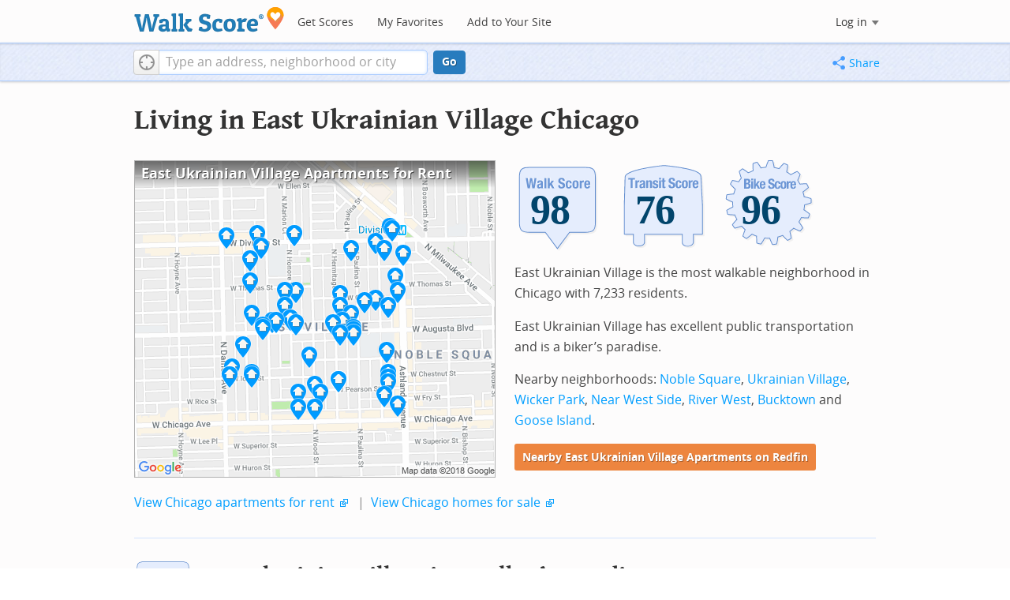

--- FILE ---
content_type: text/html; charset=utf-8
request_url: https://www.walkscore.com/IL/Chicago/East_Ukrainian_Village
body_size: 8144
content:
<!DOCTYPE html><html xmlns:og="http://ogp.me/ns#" xmlns:fb="http://www.facebook.com/2008/fbml"> <head prefix="og: http://ogp.me/ns# fb: http://ogp.me/ns/fb# walk-score: http://ogp.me/ns/fb/walk-score#"> <meta http-equiv="X-UA-Compatible" content="IE=edge,chrome=1"> <meta name="viewport" content="width=device-width, initial-scale=1.0 user-scalable=yes" /> <meta http-equiv="content-type" content="text/html; charset=UTF-8"/> <meta http-equiv="content-language" content="en"> <meta name="msvalidate.01" content="4B461FBFB34199E256F083A963A8CE34" /> <link rel="stylesheet" href="https://pp.walk.sc/_/s/_g/4f4c8288bb7439747b0be89469a94f8d.css"> <style type="text/css"> </style> <title> East Ukrainian Village Chicago Apartments for Rent and Rentals - Walk Score </title> <meta name="description" content="Find East Ukrainian Village Chicago apartments for rent. View photos and maps of East Ukrainian Village Chicago. See the best East Ukrainian Village Chicago apartments for walking, biking, commuting and public transit." /> <!--[if gte IE 9]> <style type="text/css"> .gradient { filter: none; } </style> <![endif]--> <!--[if lt IE 9]> <style type="text/css"> .visible-smalltablet, .visible-phone, .visible-smallphone, .go-to-sidebar { display: none !important; } .simple-place { display: block !important; } .img-shadow { float: none !important; } .magazine [class*="span"] .img-shadow img { width: 100%; } .magazine [class*="span"] .profile img { max-width: none; } </style> <![endif]--> <meta property="og:url" content="https://www.walkscore.com/IL/Chicago/East_Ukrainian_Village"/> <meta property="fb:app_id" content="133264856724753"/> <meta property="fb:admins" content="639335198,1009098,1356526099,506749889,733592108,100000351611452" /> <meta property="og:type" content="city" /> <meta property="og:site_name" content="Walk Score"/> <meta property="og:title" content="East Ukrainian Village neighborhood in Chicago" /> <meta property="og:description" content="Check out the Walk Score of East Ukrainian Village." /> <meta property="og:image" content="https://pp.walk.sc/_/s/_i/images/fb-walkscore-180.jpg"/> </head> <body class="pypage pages responsive magazine" itemscope itemtype="http://schema.org/WebPage"> <style type="text/css"> .tile-promo { display: none; } #feat-apartments { display: none !important } #crime-grade { display: none !important } #ws-smartbanner-b, a.map-enticement-link, .app-link-sms { display: none !important; } </style> <script>
  (function() {
    localStorage.removeItem('sb-skip-count'); 

    setInterval(function() {
      document.body.classList.remove('iphone', 'android'); 
      if (document.body.style.position === "fixed") document.body.style.position = ""; 
    }, 100);
  })();
</script> <script src="//www.google-analytics.com/cx/api.js"></script> <script></script> <div id="fb-root"></div> <div id="top"> <div class="root-container"> <div id="phone-address-bar" class='visible-phone'> <a href="/" data-ajax="false" class='logo'> </a> <ul class="nav nav-pills"> <li class="dropdown pull-left"> <a class="dropdown-toggle" data-toggle="dropdown" href="#"> </a> <ul class="dropdown-menu"> <li><a href='/' data-ajax="false">Search</a></li> <li><a href="/apartments/" id="mobile-nav-find-apartments" data-ajax="false" class="rentals">Find Apartments</a></li> <li><a href="/compare" rel="nofollow" data-ajax="false">My Favorites</a></li> </ul> </li> </ul> </div> <style> #phone-address-bar a.logo { top: 7px; width: 132px; height: 26px; background: url("https://pp.walk.sc/_/s/_i/images/ws-logo/walkscore-logo-132x26.png") 0 0 no-repeat; } @media only screen and (-webkit-min-device-pixel-ratio: 1.5), only screen and (min-device-pixel-ratio:1.5){ #phone-address-bar a.logo { background: url("https://pp.walk.sc/_/s/_i/images/ws-logo/walkscore-logo-264x52.png") 0 0 no-repeat; background-size: 132px 26px; -webkit-background-size: 132px 26px; -moz-background-size: 132px 26px; } } </style> <div id='respo-header' class='hidden-phone'> <div id="branding"> <a href="/" aria-label="Walk Score Logo"><img src="https://pp.walk.sc/_/s/_i/images/walk-score-2-sm.png" alt='Walk Score Logo' width="191" height="33"></a> </div> <div id="navigation"> <a href="/cities-and-neighborhoods/" class="w-btn">Get Scores</a> <a href="/compare" rel="nofollow" class="w-btn">My Favorites</a> <a href="/professional" rel="nofollow" class="w-btn">Add to Your Site</a> </div> <style> #branding { height: 33px; } #branding img { width: 191px; height: 33px; } #respo-header #navigation { left: 214px; top: 21px; } </style> <div id="nav-links"> <div id="btn-login" class="menu-button deactivated emherit"> <span class="avatar"><img id="default-login-head" src="https://pp.walk.sc/_/s/_i/images/search/login-head.png" width="30" /><img alt='Login default user image' id="login-head" src="https://pp.walk.sc/_/s/_i/images/search/login-head.png" /></span><button id="login-name" class="label"><span class="name noselect">Log in</span> <span class="toggle" aria-label="Menu"></span></button> <div class="shim"></div> <div id="login-menu" class="menu"> <div id="logged-in"> <p><a id="my-faves-link" href="/compare" rel="nofollow"><strong>Favorites</strong></a></p> <p><a id="my-places-link"><strong>Profile</strong></a></p> <p><button id="ws-fb-logout" class="link">Log out</button></p> </div> <div id="logged-out"> <p>Log in to save favorites.</p> <p><button id="ws-fb-login" class="fb-login" aria-label="Sign in with Facebook"></button> <p><button id="ws-oid-login" class="oid-login" aria-label="Sign in with Google"></button> </div> </div> </div> </div> </div></div> <div id="address-bar"> <div class="root-container"> <div id="get-score-form"> <div class="input-wrap score"> <form id="get-walkscore-form" name="address-query" class="addrbar-query address oneline" onsubmit='document.location.href = "/score/" + encodeAddress($("#addrbar-street").val()); return false;'> <div class="field-sizer with-geo"> <a role="button" href aria-label="Current Location" class="b-btn light geolocate" style="display: block;"><span class="icon"></span></a> <input type="text" value="" id="addrbar-street" name="street" class="ui-autocomplete-input street example-text" autocomplete="off" role="textbox" aria-autocomplete="list" aria-haspopup="true" placeholder="Type an address, neighborhood or city"> </div> <a onclick="$('#get-walkscore-form').submit(); return false;" class="b-btn go-btn" id="gs-address-go" href="#">Go</a> <div class="geolocation-api small-bullet"><span class='icon bullet-target'></span>Locate me</div> </form> </div> </div> <div id="address-bar-links"> <button id="share-button" class="icons-share-button menu-button no-highlight"> <span class="ico"></span><span class="label">Share</span> <div id="share-menu"></div> </button></div> </div> </div> </div> <div class="all-blocks"> <div class="container-wrap"><div class="container-fluid margins-phone"> <div id='title' class="block-wrap block-title"> <div class="row-fluid pad-top"> <div class="span12"> <h2>Living in East Ukrainian Village <span class='sub'>Chicago</span></h2> </div> </div> </div> <div id='summary' class="block-wrap block-summary"> <div class="row-fluid pad-bot"> <div class="span6 hidden-phone"> <a href="https://www.redfin.com/neighborhood/548061/IL/Chicago/East-Ukrainian-Village/apartments-for-rent" onclick="trackEvent(ACTIVE_COMPONENT, 'summary rental map click')" target="_blank"> <div class="clippy-frame titled-map"> <div class="map-header bump-smallphone"><h1>East Ukrainian Village Apartments for Rent</h1></div> <div class="clippy-inner"> <img src="//pp.walk.sc/apartments/e/1/460x400/IL/Chicago/East_Ukrainian_Village.png" alt="map of East Ukrainian Village apartments for rent"> </div> </div> </a> </div> <div class="span6"> <div id='hood-badges' class="badges clearfix relative"> <div class='score-info-link' data-eventsrc='hood/city badges'> <div style="padding: 0; margin: 0; border: 0; outline: 0; "> <div style="border:0;outline:0;padding:0; margin: 0 9px;"> <div style="padding: 0; margin: 0; border: 0; outline: 0; position: relative; width: 100%; padding-bottom: 30%"> <div style="padding: 0; margin: 0; border: 0; outline: 0; position: absolute; top: 0; bottom: 0; left: 0; right: 0;"> <!--[if lte IE 8]><img src="//pp.walk.sc/badge/walk/score/98.png" style='border-radius: 0; box-shadow: none; outline: 0; color: transparent; margin: 0 0 0 2.000000%; float: left; padding: 0; width: 30.666667%; background: none; border: 0;'alt="98 Walk Score of East Ukrainian Village, Chicago, IL"><![endif]--> <!--[if gt IE 8]><img src="//pp.walk.sc/badge/walk/score/98.svg" style='border-radius: 0; box-shadow: none; outline: 0; color: transparent; margin: 0 0 0 2.000000%; float: left; padding: 0; width: 30.666667%; background: none; border: 0;'alt="98 Walk Score of East Ukrainian Village, Chicago, IL"><![endif]--> <!--[if !IE]> <!-- --><img src="//pp.walk.sc/badge/walk/score/98.svg" style='border-radius: 0; box-shadow: none; outline: 0; color: transparent; margin: 0 0 0 2.000000%; float: left; padding: 0; width: 30.666667%; background: none; border: 0;'alt="98 Walk Score of East Ukrainian Village, Chicago, IL"><!-- <![endif]--><!--[if lte IE 8]><img src="//pp.walk.sc/badge/transit/score/76.png" style='border-radius: 0; box-shadow: none; outline: 0; color: transparent; margin: 0 0 0 2.000000%; float: left; padding: 0; width: 30.666667%; background: none; border: 0;'alt="76 Transit Score of East Ukrainian Village, Chicago, IL"><![endif]--> <!--[if gt IE 8]><img src="//pp.walk.sc/badge/transit/score/76.svg" style='border-radius: 0; box-shadow: none; outline: 0; color: transparent; margin: 0 0 0 2.000000%; float: left; padding: 0; width: 30.666667%; background: none; border: 0;'alt="76 Transit Score of East Ukrainian Village, Chicago, IL"><![endif]--> <!--[if !IE]> <!-- --><img src="//pp.walk.sc/badge/transit/score/76.svg" style='border-radius: 0; box-shadow: none; outline: 0; color: transparent; margin: 0 0 0 2.000000%; float: left; padding: 0; width: 30.666667%; background: none; border: 0;'alt="76 Transit Score of East Ukrainian Village, Chicago, IL"><!-- <![endif]--><!--[if lte IE 8]><img src="//pp.walk.sc/badge/bike/score/96.png" style='border-radius: 0; box-shadow: none; outline: 0; color: transparent; margin: 0 0 0 2.000000%; float: left; padding: 0; width: 30.666667%; background: none; border: 0;'alt="96 Bike Score of East Ukrainian Village, Chicago, IL"><![endif]--> <!--[if gt IE 8]><img src="//pp.walk.sc/badge/bike/score/96.svg" style='border-radius: 0; box-shadow: none; outline: 0; color: transparent; margin: 0 0 0 2.000000%; float: left; padding: 0; width: 30.666667%; background: none; border: 0;'alt="96 Bike Score of East Ukrainian Village, Chicago, IL"><![endif]--> <!--[if !IE]> <!-- --><img src="//pp.walk.sc/badge/bike/score/96.svg" style='border-radius: 0; box-shadow: none; outline: 0; color: transparent; margin: 0 0 0 2.000000%; float: left; padding: 0; width: 30.666667%; background: none; border: 0;'alt="96 Bike Score of East Ukrainian Village, Chicago, IL"><!-- <![endif]--></div> </div></div></div> </div> </div> <p>East Ukrainian Village is the most walkable neighborhood in Chicago with 7,233 residents.</p> <p>East Ukrainian Village has excellent public transportation and is a biker&rsquo;s paradise.</p> <p>Nearby neighborhoods: <a href="/IL/Chicago/Noble_Square">Noble Square</a>, <a href="/IL/Chicago/Ukrainian_Village">Ukrainian Village</a>, <a href="/IL/Chicago/Wicker_Park">Wicker Park</a>, <a href="/IL/Chicago/Near_West_Side">Near West Side</a>, <a href="/IL/Chicago/River_West">River West</a>, <a href="/IL/Chicago/Bucktown">Bucktown</a> and <a href="/IL/Chicago/Goose_Island">Goose Island</a>.</p> <p> <a class='o-btn tall' href='https://www.redfin.com/neighborhood/548061/IL/Chicago/East-Ukrainian-Village/apartments-for-rent' onclick="trackEvent(ACTIVE_COMPONENT, 'apt search button', 'in summary text (mobile)');"> Nearby East Ukrainian Village Apartments on Redfin </a> </p> </div> <div class="clear-all tiny-pad-top"> <p> <a href="https://www.redfin.com/city/29470/IL/Chicago/apartments-for-rent" onclick="trackEvent(ACTIVE_COMPONENT, 'summary rental link click')" target="_blank"> View Chicago apartments for rent</a> <span class="icon offsite"></span> <span class="light">&nbsp;|&nbsp;</span> <a href="https://www.redfin.com/city/29470/IL/Chicago" onclick="trackEvent(ACTIVE_COMPONENT, 'summary homes link click')" target="_blank"> View Chicago homes for sale</a> <span class="icon offsite"></span> </p> </div> </div> </div> <div id='walkscore' class="block-wrap block-walkscore"> <div class='mag-block'> <div class='block-header-badge'> <!--[if lte IE 8]><img src="//pp.walk.sc/badge/walk/score/98.png" alt="98 Walk Score of East Ukrainian Village, Chicago, IL"><![endif]--> <!--[if gt IE 8]><img src="//pp.walk.sc/badge/walk/score/98.svg" alt="98 Walk Score of East Ukrainian Village, Chicago, IL"><![endif]--> <!--[if !IE]> <!-- --><img src="//pp.walk.sc/badge/walk/score/98.svg" alt="98 Walk Score of East Ukrainian Village, Chicago, IL"><!-- <![endif]--> </div> <h2 class='with-sub'>East Ukrainian Village is a Walker&rsquo;s Paradise</h2> <p class='subtitle'>Daily errands do not require a car.</p> <div class="row-fluid clear-all"> <div class="span6"> <div class="titled-map"> <div class='map-header bump-smallphone'><h3>Walk Score Map</h3> <div class="map_key background_solid"><img id="walkability_map_spectrum" src="https://pp3.walk.sc/_/s/_i/images/map-spectrum-25.png"><div class="worst">25</div><div class="best">100</div></div> </div> <div id='map-walkscore' class='map min-300'></div> </div> <div class='align-left small-pad-top'> <div class="breadcrumbs"> <a href="/cities-and-neighborhoods/" title="United States Walkability Rankings">United States</a><span></span> <a href="/IL" title="Cities in Illinois state">Illinois</a><span></span> <a href="/IL/Chicago" >Chicago</a><span></span> <a href="/IL/Chicago/East_Ukrainian_Village" >East Ukrainian Village</a></div> </div> </div> <div class="span6"> <div class="container-fluid"> <div class="row-fluid"> <div class="span12"> <p>Daily errands do not require a car in East Ukrainian Village Chicago.</p> <p> East Ukrainian Village is the most walkable neighborhood in <a href="/IL/Chicago">Chicago</a> with a Walk Score of 98. </p> <p>Find apartments in Chicago's most walkable neighborhoods: <a href="https://www.redfin.com/neighborhood/548061/IL/Chicago/East-Ukrainian-Village/apartments-for-rent">East Ukrainian Village</a>, <a href="https://www.redfin.com/neighborhood/31100/IL/Chicago/Wicker-Park/apartments-for-rent">Wicker Park</a> and <a href="https://www.redfin.com/neighborhood/35880/IL/Chicago/Near-North-Side/apartments-for-rent">Near North Side</a>. </p> </div> </div> </div> </div> </div> </div> </div> <div id='rentals' class="block-wrap block-rentals"> <div class='mag-block apartments clearfix '> <h2>East Ukrainian Village Chicago <span class='visible-phone inline'>Apartments for Rent</span></h2> <div class='tabs rent-sale-tabs group-of-2 align-left'><a class='square-tab small-title-tabs pressed' data-action="content-rent" href='https://www.redfin.com/rentals'><h2 class="subtitle">Apartments for Rent</h2></a><a class='square-tab small-title-tabs clickable' data-action="content-sale" href='http://www.redfin.com'><h2 class="subtitle">Homes for Sale</h2></a></div> <div class='content'> <div class='content-rent'> <p>Search for <a target='_blank' href='https://www.redfin.com/neighborhood/548061/IL/Chicago/East-Ukrainian-Village/apartments-for-rent'>apartments in East Ukrainian Village</a><span class='icon offsite'></span> or <a target='_blank' href='https://www.redfin.com/city/29470/IL/Chicago/apartments-for-rent'>apartments in Chicago</a><span class='icon offsite'></span>, or check out apartments in other Chicago neighborhoods. Links will open on our partner site <a target='_blank' href='https://www.redfin.com/rentals'>Redfin.com</a>.</p> <div class='row-fluid'> <div class="span6"> <ul class='textlist'> <li><a href="https://www.redfin.com/neighborhood/34849/IL/Chicago/Avondale/apartments-for-rent" target="_blank">Avondale, Chicago apartments for rent</a></li> <li><a href="https://www.redfin.com/neighborhood/31638/IL/Chicago/Beverly/apartments-for-rent" target="_blank">Beverly, Chicago apartments for rent</a></li> <li><a href="https://www.redfin.com/neighborhood/29342/IL/Chicago/Bridgeport/apartments-for-rent" target="_blank">Bridgeport, Chicago apartments for rent</a></li> <li><a href="https://www.redfin.com/neighborhood/35129/IL/Chicago/Bronzeville/apartments-for-rent" target="_blank">Bronzeville, Chicago apartments for rent</a></li> <li><a href="https://www.redfin.com/neighborhood/32707/IL/Chicago/Bucktown/apartments-for-rent" target="_blank">Bucktown, Chicago apartments for rent</a></li> <li><a href="https://www.redfin.com/neighborhood/30075/IL/Chicago/Edgewater/apartments-for-rent" target="_blank">Edgewater, Chicago apartments for rent</a></li> <li><a href="https://www.redfin.com/neighborhood/29865/IL/Chicago/Gold-Coast/apartments-for-rent" target="_blank">Gold Coast, Chicago apartments for rent</a></li> <li><a href="https://www.redfin.com/neighborhood/30608/IL/Chicago/Hyde-Park/apartments-for-rent" target="_blank">Hyde Park, Chicago apartments for rent</a></li> <li><a href="https://www.redfin.com/neighborhood/157585/IL/Chicago/Lake-View/apartments-for-rent" target="_blank">Lake View, Chicago apartments for rent</a></li> <li><a href="https://www.redfin.com/neighborhood/28211/IL/Chicago/Lincoln-Park/apartments-for-rent" target="_blank">Lincoln Park, Chicago apartments for rent</a></li> </ul> </div> <div class="span6"> <ul class='textlist'> <li><a href="https://www.redfin.com/neighborhood/30244/IL/Chicago/Lincoln-Square/apartments-for-rent" target="_blank">Lincoln Square, Chicago apartments for rent</a></li> <li><a href="https://www.redfin.com/neighborhood/32059/IL/Chicago/Logan-Square/apartments-for-rent" target="_blank">Logan Square, Chicago apartments for rent</a></li> <li><a href="https://www.redfin.com/neighborhood/32483/IL/Chicago/Ravenswood/apartments-for-rent" target="_blank">Ravenswood, Chicago apartments for rent</a></li> <li><a href="https://www.redfin.com/neighborhood/303433/IL/Chicago/River-North/apartments-for-rent" target="_blank">River North, Chicago apartments for rent</a></li> <li><a href="https://www.redfin.com/neighborhood/34070/IL/Chicago/Rogers-Park/apartments-for-rent" target="_blank">Rogers Park, Chicago apartments for rent</a></li> <li><a href="https://www.redfin.com/neighborhood/30451/IL/Chicago/Roscoe-Village/apartments-for-rent" target="_blank">Roscoe Village, Chicago apartments for rent</a></li> <li><a href="https://www.redfin.com/neighborhood/57786/IL/Chicago/South-Loop/apartments-for-rent" target="_blank">South Loop, Chicago apartments for rent</a></li> <li><a href="https://www.redfin.com/neighborhood/30062/IL/Chicago/West-Loop/apartments-for-rent" target="_blank">West Loop, Chicago apartments for rent</a></li> <li><a href="https://www.redfin.com/neighborhood/32213/IL/Chicago/West-Town/apartments-for-rent" target="_blank">West Town, Chicago apartments for rent</a></li> <li><a href="https://www.redfin.com/neighborhood/31100/IL/Chicago/Wicker-Park/apartments-for-rent" target="_blank">Wicker Park, Chicago apartments for rent</a></li> </ul> </div> </div> </div> <div class='content-sale hide'> <p>Search for <a target='_blank' href='https://www.redfin.com/city/29470/IL/Chicago'>homes in Chicago</a><span class='icon offsite'></span> or find a <a href="https://www.redfin.com/city/29470/IL/Chicago/real-estate/agents" target="_blank">Chicago real estate agent</a><span class='icon offsite'></span> who knows walkable neighborhoods. Links will open on our partner site <a target='_blank' href='https://www.redfin.com'>Redfin.com</a>.</p> <div class='row-fluid'> <div class="span6"> <ul class='textlist'> <li><a href="https://www.redfin.com/neighborhood/34849/IL/Chicago/Avondale" target="_blank">Avondale, Chicago Real Estate</a></li> <li><a href="https://www.redfin.com/neighborhood/31638/IL/Chicago/Beverly" target="_blank">Beverly, Chicago Real Estate</a></li> <li><a href="https://www.redfin.com/neighborhood/29342/IL/Chicago/Bridgeport" target="_blank">Bridgeport, Chicago Real Estate</a></li> <li><a href="https://www.redfin.com/neighborhood/35129/IL/Chicago/Bronzeville" target="_blank">Bronzeville, Chicago Real Estate</a></li> <li><a href="https://www.redfin.com/neighborhood/32707/IL/Chicago/Bucktown" target="_blank">Bucktown, Chicago Real Estate</a></li> <li><a href="https://www.redfin.com/neighborhood/30075/IL/Chicago/Edgewater" target="_blank">Edgewater, Chicago Real Estate</a></li> <li><a href="https://www.redfin.com/neighborhood/29865/IL/Chicago/Gold-Coast" target="_blank">Gold Coast, Chicago Real Estate</a></li> <li><a href="https://www.redfin.com/neighborhood/30608/IL/Chicago/Hyde-Park" target="_blank">Hyde Park, Chicago Real Estate</a></li> <li><a href="https://www.redfin.com/neighborhood/157585/IL/Chicago/Lake-View" target="_blank">Lake View, Chicago Real Estate</a></li> <li><a href="https://www.redfin.com/neighborhood/28211/IL/Chicago/Lincoln-Park" target="_blank">Lincoln Park, Chicago Real Estate</a></li> </ul> </div> <div class="span6"> <ul class='textlist'> <li><a href="https://www.redfin.com/neighborhood/30244/IL/Chicago/Lincoln-Square" target="_blank">Lincoln Square, Chicago Real Estate</a></li> <li><a href="https://www.redfin.com/neighborhood/32059/IL/Chicago/Logan-Square" target="_blank">Logan Square, Chicago Real Estate</a></li> <li><a href="https://www.redfin.com/neighborhood/32483/IL/Chicago/Ravenswood" target="_blank">Ravenswood, Chicago Real Estate</a></li> <li><a href="https://www.redfin.com/neighborhood/303433/IL/Chicago/River-North" target="_blank">River North, Chicago Real Estate</a></li> <li><a href="https://www.redfin.com/neighborhood/34070/IL/Chicago/Rogers-Park" target="_blank">Rogers Park, Chicago Real Estate</a></li> <li><a href="https://www.redfin.com/neighborhood/30451/IL/Chicago/Roscoe-Village" target="_blank">Roscoe Village, Chicago Real Estate</a></li> <li><a href="https://www.redfin.com/neighborhood/57786/IL/Chicago/South-Loop" target="_blank">South Loop, Chicago Real Estate</a></li> <li><a href="https://www.redfin.com/neighborhood/30062/IL/Chicago/West-Loop" target="_blank">West Loop, Chicago Real Estate</a></li> <li><a href="https://www.redfin.com/neighborhood/32213/IL/Chicago/West-Town" target="_blank">West Town, Chicago Real Estate</a></li> <li><a href="https://www.redfin.com/neighborhood/31100/IL/Chicago/Wicker-Park" target="_blank">Wicker Park, Chicago Real Estate</a></li> </ul> </div> </div> </div> </div> </div> </div> <div id='nearby_cities' class="block-wrap block-nearby_cities"> <div class='hidden-phone'> <h5 class='pad-top'>Nearby Cities</h5> <div class="row-fluid small-phone"> <ul class='textlist'> <li class='inblock r-indent10'> <a href="https://www.redfin.com/city/3656/IL/Chicago-Ridge/apartments-for-rent"> Chicago Ridge Apartments</a> </li> <li class='inblock r-indent10'> <a href="https://www.redfin.com/city/1210/IL/Bedford-Park/apartments-for-rent"> Bedford Park Apartments</a> </li> <li class='inblock r-indent10'> <a href="https://www.redfin.com/city/1447/IL/Berkeley/apartments-for-rent"> Berkeley Apartments</a> </li> <li class='inblock r-indent10'> <a href="https://www.redfin.com/city/2710/IL/Calumet-Park/apartments-for-rent"> Calumet Park Apartments</a> </li> <li class='inblock r-indent10'> <a href="https://www.redfin.com/city/2182/IL/Broadview/apartments-for-rent"> Broadview Apartments</a> </li> <li class='inblock r-indent10'> <a href="https://www.redfin.com/city/2139/IL/Bridgeview/apartments-for-rent"> Bridgeview Apartments</a> </li> <li class='inblock r-indent10'> <a href="https://www.redfin.com/city/2519/IL/Burnham/apartments-for-rent"> Burnham Apartments</a> </li> <li class='inblock r-indent10'> <a href="https://www.redfin.com/city/4538/IL/Crestwood/apartments-for-rent"> Crestwood Apartments</a> </li> <li class='inblock r-indent10'> <a href="https://www.redfin.com/city/5202/IL/Dixmoor/apartments-for-rent"> Dixmoor Apartments</a> </li> <li class='inblock r-indent10'> <a href="https://www.redfin.com/city/3779/IL/Clarendon-Hills/apartments-for-rent"> Clarendon Hills Apartments</a> </li> </ul> </div> </div> </div> <div id='ad' class="block-wrap block-ad"> <div class='mag-block borderless hidden-phone'> <!-- CityHood_BTF_Top_728x90 --> <div id='div-gpt-ad-1367605307363-2' style='width:728px; height:90px;' class='google-banner'> </div> </div> </div> <div id='hood-ranks' class="block-wrap block-hood-ranks"> <div id='hoods-list' class='mag-block borderless small-phone'> <h2>East Ukrainian Village Neighborhood Ranking</h2> <p>Compare East Ukrainian Village to other Chicago neighborhoods.</p> <div class="stripe-table"> <table id="hood-list-table" class='tablesorter'> <thead class='emherit'> <tr> <th><p class='hidden-phone'>Rank</p><p class='visible-phone'>#</p><span></span></th> <th><p>Name</p><span></span></th> <th><p>Walk Score</p><span></span></th> <th><p>Transit Score</p><span></span></th> <th><p>Bike Score</p><span></span></th> <th class="population hidden-phone"><p>Population</p><span></span></th> </tr> </thead> <tbody> <tr class="hoods-list-item active" id="item-211108"> <td class="rank">1</td> <td class="name"><a href="/IL/Chicago/East_Ukrainian_Village">East Ukrainian Village</a></td> <td class="walkscore">98</td> <td class="transitscore"> 76 </td> <td class="bikescore"> 96 </td> <td class="population hidden-phone">7,233</td> </tr> <tr class="hoods-list-item" id="item-166025"> <td class="rank">2</td> <td class="name"><a href="/IL/Chicago/Wicker_Park">Wicker Park</a></td> <td class="walkscore">96</td> <td class="transitscore"> 76 </td> <td class="bikescore"> 96 </td> <td class="population hidden-phone">8,833</td> </tr> <tr class="hoods-list-item" id="item-166723"> <td class="rank">3</td> <td class="name"><a href="/IL/Chicago/Near_North_Side">Near North Side</a></td> <td class="walkscore">96</td> <td class="transitscore"> 90 </td> <td class="bikescore"> 86 </td> <td class="population hidden-phone">85,347</td> </tr> </tbody> </table> </div> <p class="float-right-noncleared phone-left"> <a href="/moving/to-chicago">Moving to Chicago from another city?</a> </p> </div> </div> <div id='bikescore' class="block-wrap block-bikescore"> <div class='mag-block'> <div class='block-header-badge'> <!--[if lte IE 8]><img src="//pp.walk.sc/badge/bike/score/96.png" alt="96 Bike Score of East Ukrainian Village, Chicago, IL"><![endif]--> <!--[if gt IE 8]><img src="//pp.walk.sc/badge/bike/score/96.svg" alt="96 Bike Score of East Ukrainian Village, Chicago, IL"><![endif]--> <!--[if !IE]> <!-- --><img src="//pp.walk.sc/badge/bike/score/96.svg" alt="96 Bike Score of East Ukrainian Village, Chicago, IL"><!-- <![endif]--> </div> <h2 class='with-sub'>East Ukrainian Village is a Biker&rsquo;s Paradise</h2> <p class='subtitle'>Daily errands can be accomplished on a bike.</p> <div class="row-fluid clear-all hidden-phone"> <div class="span9"> <div class="titled-map"> <div id='bikescore-map-header' class='map-header bump-smallphone'> <div class="map_key background_solid"><img id="walkability_map_spectrum" src="https://pp3.walk.sc/_/s/_i/images/map-spectrum-25.png"><div class="worst">25</div><div class="best">100</div></div> </div> <div id='map-bikescore' class='map min-300'></div> </div> </div> <div class="span3 hidden-phone"> <div id="big-buttons" class='big-buttons'> <div id="bike-score" class="b-btn light"> <h5>Bike <br />Score</h5> <pre class="ascii">

     o__
    _.>/ _
___(_)_\(_)___
          </pre> </div> <div id="bike-lanes" class="b-btn light"> <h5>Bike <br />Lanes</h5> <pre class="ascii">

________________
 __  __  __  __
________________
          </pre> </div> <div id="hills" class="b-btn light"> <h5>Hills</h5> <pre class="ascii">
          _
         / \
   _   _/   \
__/ \_/      \__
          </pre> </div> <div id="bike-commuters" class="b-btn light"> <h5>Bike <br />Commute<span class='hidden-smalltablet'>rs</span></h5> <pre class="ascii">
              _
             |_|
/\           |_|
[]...........|_|
          </pre> </div> <br class='clear-all' /> </div> </div> </div> </div> </div> <div id='ad' class="block-wrap block-ad"> <div class='mag-block borderless hidden-phone'> <!-- CityHood_BTF_Middle_728x90 --> <div id='div-gpt-ad-1367605307363-1' style='width:728px; height:90px;' class='google-banner'> </div> </div> </div> <div id='ad' class="block-wrap block-ad"> <div class='mag-block borderless hidden-phone'> <!-- CityHood_BTF_Bottom_728x90 --> <div id='div-gpt-ad-1367605307363-0' style='width:728px; height:90px;' class='google-banner'> </div> </div> </div> <div id='products' class="block-wrap block-products"> <div class='mag-block'> <h2><a href="/professional/">Walk Score Professional</a></h2> <div class="row-fluid constrain-phone"> <div class="span4"> <h3>Real Estate</h3> <a href="/professional/walk-score-widget.php" class="img-shadow"><img src='https://pp3.walk.sc/_/s/_i/images/ws_widget/ws_widget-460x212.png' alt="Walk Score Neighborhood Map" /></a> <p class='clear-all pad-top'>Add Walk Score, Bike Score, and Transit Score to your rental and for sale properties with the <a href="/professional/walk-score-widget.php">Walk Score Widget</a>.</p> </div> <div class="span4"> <h3>Software Developers</h3> <a href="/professional/walk-score-apis.php" class="img-shadow"><img src='https://pp2.walk.sc/_/s/_i/images/product-apis-01.jpg' alt="Walk Score APIs" /></a> <p class='clear-all pad-top'>Build apps with Walk Score, public transit data, and commute and travel times via <a href="/professional/walk-score-apis.php">Walk Score APIs</a>. </div> <div class="span4"> <h3>Data and Analysis</h3> <a href="/professional/research.php" class="img-shadow"><img src='https://pp2.walk.sc/_/s/_i/images/product-data-01.jpg' alt="Walk Score Data and Research" /></a> <p class='clear-all pad-top'>Use <a href="/professional/research.php">Walk Score data</a> for real estate, public health, finance, and urban planning research and analysis.</p> </div> </div> </div> </div> </div></div> </div> <script>window.initialize = function(){ window._goodToGo = true }</script> <script src="https://pp.walk.sc/_/s/_g/746b7be055773d3812ba191babd77ac7.js"></script> <script>$LAB.setGlobalDefaults({AllowDuplicates:false});</script> <!--[if IE]><script>$LAB.setGlobalDefaults({AlwaysPreserveOrder:true});</script><![endif]--> <div id="footer"><div id="city-footer"> <div class="container-fluid margins-phone"> <div class="root-container clearfix row-fluid"> <div class='span6 clearfix'> <div class='clear-all'> <div class="section clear-all with-social"> <h5><a href="/">Walk Score</a></h5> <div id="social-media-buttons" class="social-buttons"> <button aria-label="Twitter" onclick='trackNavigationNewWindow("http://twitter.com/walkscore", ACTIVE_COMPONENT, "follow us", "twitter")' class='s-btn friend-twitter'> </button> <button aria-label="Facebook" onclick='trackNavigationNewWindow("http://www.facebook.com/walkscore", ACTIVE_COMPONENT, "follow us", "facebook")' class='s-btn friend-facebook'> </button> <button aria-label="Email" onclick='trackNavigation("/how-it-works/#join-list", ACTIVE_COMPONENT, "follow us", "email list")' class='s-btn friend-email-list'> </button><div onclick='trackNavigationNewWindow("http://plus.google.com/+walkscore/", ACTIVE_COMPONENT, "follow us", "google plus")' class='s-btn friend-google'> </div></div> <ul> <li><a href="/about.shtml">About</a></li> <li><a href="/how-it-works/">How It Works</a></li> <li><a href="/press/">Press</a></li> <li><a href="/terms-of-use.shtml" rel="nofollow">Terms &amp; Privacy</a></li> <li><div style="visibility:visible;"><a href="/contact" target="_blank" rel="nofollow">Feedback</a></div></li> </ul> </div> <div class="section wide"> <h5><a href="/professional/">Professional</a></h5> <ul> <li><a href="/professional/walk-score-widget.php">Walk Score Widget</a></li> <li><a href="/professional/walk-score-apis.php">Walk Score APIs</a></li> <li><a href="/professional/research.php">Data Services</a></li> <li><a href="/professional/real-estate-professionals.php">Real Estate Professionals</a></li> <li><a href="/professional/walkability-research.php">Walkability Research</a></li> <li><a href="/professional/badges.php">Badges</a></li> </ul> </div> </div> <p class="accessibility-contact">If you are using a screen reader or having trouble reading this website, please call Walk Score customer service at (253) 256-1634.</p> <p class="credit"><br />&copy; 2026 Walk Score</p> </div> </div> <noscript> <img src="http://b.scorecardresearch.com/p?c1=2&c2=15053602&cv=2.0&cj=1" /> </noscript></div> </div> <!--<![endif]--> <!--[if lt IE 8]> <div class="get-gcf alert" style="z-index:999;"><a href="http://www.google.com/chromeframe?redirect=true&user=true"><img src="//www.google.com/images/icons/illustrations/chrome_frame-128.png" alt="Google Chrome Frame logo"/></a> <div class="message"><h4>To use Walk Score Apartment Search with this browser you need the Google Chrome Frame plugin.</h4><a href="http://www.google.com/chromeframe?redirect=true&user=true" class="button">Get Google Chrome Frame </a><p>It's free and installs in seconds. <a href="http://www.google.com/chromeframe?redirect=true&user=true">Learn more</a>.</p></div></div> <![endif]--> <script>(function(){var start=function(){(window.wLAB = $LAB).wait(function(){window.ACTIVE_COMPONENT = "city page";window.isMobile = false;}).script("https://ajax.googleapis.com/ajax/libs/jquery/1.9.1/jquery.min.js").script("https://cdn2.walk.sc/2/js/_expanders_vcymmcep.js").wait(function(){window.trueWinWidth = function(){return Math.max($(window).outerWidth(true), window.outerWidth);}}).wait(function(){;(function() {'use strict';$('body').addClass('loaded-' + (trueWinWidth()>=850 ? "with":"without") + '-sidebar');var sidebarBlocks = $('.go-to-sidebar').toArray();var anchors = [];if (sidebarBlocks.length) {var sortByWeight = function(a, b){var aWeight = Number($(a).attr('data-sidebar-weight') || 10);var bWeight = Number($(b).attr('data-sidebar-weight') || 10);return ((aWeight < bWeight) ? -1 : ((aWeight > bWeight) ? 1 : 0));};sidebarBlocks.sort(sortByWeight);$.each(sidebarBlocks, function(i,e) {anchors.push($('#'+$(e).attr('data-sidebar-anchor')));});var sidebar = $('.respo-sidebar');window.isShowingSidebar = true;var alertSidebarShown = function(){if (window.isShowingSidebar){$.event.trigger("sidebarShown");}};var resizeFunc = function(){var showSidebar = (trueWinWidth() >= 850);if (showSidebar != window.isShowingSidebar){window.isShowingSidebar = showSidebar;if (showSidebar){$.each(sidebarBlocks, function(i,e) {sidebar.append($(e).parent());});alertSidebarShown();}else {$.each(sidebarBlocks, function(i,e) {anchors[i].after($(e).parent());});}}};alertSidebarShown();$(window).resize(resizeFunc);resizeFunc();}})();}).script("https://maps.googleapis.com/maps/api/js?callback=initialize&libraries=geometry,places&client=gme-redfin&channel=walkscore-untracked-page").script("https://pp.walk.sc/_/s/_p/hood/078f35dbf0369f29975d0c75376f98f7.js");$LAB};if(window.addEventListener)window.addEventListener("load",start,false);else window.attachEvent("onload",start);})()</script> </body> </html>

--- FILE ---
content_type: text/html; charset=utf-8
request_url: https://www.google.com/recaptcha/api2/aframe
body_size: 267
content:
<!DOCTYPE HTML><html><head><meta http-equiv="content-type" content="text/html; charset=UTF-8"></head><body><script nonce="E9WtSKTrFCeg342J0CE-WA">/** Anti-fraud and anti-abuse applications only. See google.com/recaptcha */ try{var clients={'sodar':'https://pagead2.googlesyndication.com/pagead/sodar?'};window.addEventListener("message",function(a){try{if(a.source===window.parent){var b=JSON.parse(a.data);var c=clients[b['id']];if(c){var d=document.createElement('img');d.src=c+b['params']+'&rc='+(localStorage.getItem("rc::a")?sessionStorage.getItem("rc::b"):"");window.document.body.appendChild(d);sessionStorage.setItem("rc::e",parseInt(sessionStorage.getItem("rc::e")||0)+1);localStorage.setItem("rc::h",'1769712140334');}}}catch(b){}});window.parent.postMessage("_grecaptcha_ready", "*");}catch(b){}</script></body></html>

--- FILE ---
content_type: image/svg+xml
request_url: https://pp.walk.sc/badge/transit/score/76.svg
body_size: 5951
content:
<?xml version="1.0" encoding="iso-8859-1"?>
<!-- Generator: Adobe Illustrator 15.0.0, SVG Export Plug-In . SVG Version: 6.00 Build 0)  -->
<!DOCTYPE svg PUBLIC "-//W3C//DTD SVG 1.1//EN" "http://www.w3.org/Graphics/SVG/1.1/DTD/svg11.dtd">
<svg version="1.1" xmlns="http://www.w3.org/2000/svg" xmlns:xlink="http://www.w3.org/1999/xlink" x="0px" y="0px" width="126px"
	 height="126px" viewBox="0 0 126 126" style="enable-background:new 0 0 126 126;" xml:space="preserve">
<g id="ts-badge">
  <path style="opacity:0.1;fill:#848383;enable-background:new    ;" d="M91.573,119.102c-1.536-0.929-2.353-2.338-2.354-4.521
          c0-0.072,0-7.749,0-9.377c-1.88,0-44.995,0-46.875,0c0,1.636,0,9.416,0,9.416c0,1.736-0.897,3.242-2.523,4.24
          c-1.342,0.822-3.125,1.277-5.023,1.277s-3.681-0.455-5.023-1.277c-1.626-0.998-2.522-2.504-2.522-4.24c0,0,0-7.78,0-9.416
          c-1.669,0-10.565,0-10.565,0c-0.552,0-1-0.448-1-1V68.301c0-0.01,0-0.02,0.001-0.029l1.055-37.167
          c0.001-0.056,0.008-0.111,0.019-0.168c0.412-2.06,2.455-3.91,6.241-5.658c5.322-2.452,14.021-4.688,25.858-6.641
          c8.784-1.451,16.119-2.195,16.191-2.203c0.032-0.004,0.064-0.006,0.094-0.006l3.141-0.018c0.035,0,0.068,0.002,0.104,0.006
          c1.215,0.117,29.889,2.931,39.611,7.906c3.418,1.75,5.844,3.262,5.9,6.783c0.004,0.051,1.971,37.143,1.971,37.143
          c0,0.018,0.002,0.035,0.002,0.053v35.902c0,0.552-0.448,1-1.001,1c0,0-8.888,0-10.558,0c0,1.636,0,9.416,0,9.416
          c0,3.712-4.01,5.654-7.971,5.654C94.521,120.273,92.828,119.857,91.573,119.102"/>
  <path style="fill:#628DCE;" d="M89.573,117.102c-1.536-0.929-2.353-2.338-2.354-4.521c0-0.072,0-7.749,0-9.377
          c-1.88,0-44.995,0-46.875,0c0,1.636,0,9.416,0,9.416c0,1.736-0.897,3.242-2.523,4.24c-1.342,0.822-3.125,1.277-5.023,1.277
          s-3.681-0.455-5.023-1.277c-1.626-0.998-2.522-2.504-2.522-4.24c0,0,0-7.78,0-9.416c-1.669,0-10.565,0-10.565,0
          c-0.552,0-1-0.448-1-1V66.301c0-0.01,0-0.02,0.001-0.029l1.055-37.167c0.001-0.056,0.008-0.111,0.019-0.168
          c0.412-2.06,2.455-3.91,6.241-5.658c5.322-2.452,14.021-4.688,25.858-6.641c8.784-1.451,16.118-2.195,16.191-2.203
          c0.032-0.004,0.064-0.006,0.094-0.006l3.14-0.018c0.035,0,0.068,0.002,0.104,0.006c1.215,0.117,29.889,2.931,39.611,7.906
          c3.418,1.75,5.844,3.262,5.9,6.783c0.004,0.051,1.971,37.143,1.971,37.143c0,0.018,0.002,0.035,0.002,0.053v35.902
          c0,0.552-0.448,1-1.001,1c0,0-8.888,0-10.558,0c0,1.636,0,9.416,0,9.416c0,3.712-4.01,5.654-7.971,5.654
          C92.521,118.273,90.828,117.857,89.573,117.102"/>
  <path style="fill:#E5EDFD;" d="M66.292,15.411l-3.141,0.018c0,0-29.099,2.933-41.73,8.757c-3.179,1.467-5.313,3.115-5.681,4.947
          l-1.055,37.168v35.902H26.25v10.416c0,6.021,13.091,6.021,13.091,0v-10.416h48.875v10.416c0.003,6.706,13.099,6.021,13.099,0
          v-10.416h11.557V66.301l-1.973-37.168c-0.041-2.911-2-4.203-5.355-5.92C95.879,18.266,66.292,15.411,66.292,15.411L66.292,15.411z"
          />
  <path style="fill:#FFFFFF;" d="M25.459,33.465v10.891h-2.631V33.465h-2.85V31.31h8.331v2.155H25.459L25.459,33.465z M33.599,36.689
          c-0.128-0.005-0.258-0.008-0.393-0.008c-0.22,0-0.438,0.03-0.659,0.091c-0.218,0.061-0.419,0.161-0.603,0.301
          c-0.182,0.141-0.329,0.322-0.438,0.549c-0.11,0.225-0.165,0.503-0.165,0.831v5.902H28.82v-9.83h2.411v1.315h0.037
          c0.257-0.475,0.566-0.855,0.932-1.142c0.367-0.287,0.81-0.431,1.334-0.431c0.073,0,0.148,0.004,0.228,0.01
          c0.08,0.006,0.155,0.016,0.228,0.027v2.412C33.857,36.706,33.727,36.696,33.599,36.689L33.599,36.689z M39.254,44.355
          c-0.086-0.159-0.15-0.327-0.193-0.503c-0.042-0.177-0.082-0.351-0.118-0.521h-0.037c-0.292,0.512-0.63,0.844-1.014,0.996
          c-0.383,0.152-0.88,0.229-1.49,0.229c-0.437,0-0.81-0.076-1.113-0.229c-0.305-0.152-0.549-0.363-0.732-0.631
          c-0.182-0.268-0.316-0.568-0.402-0.904c-0.085-0.334-0.128-0.666-0.128-0.994c0-0.465,0.05-0.863,0.147-1.198
          c0.097-0.335,0.246-0.62,0.446-0.858c0.201-0.236,0.458-0.435,0.769-0.594c0.31-0.158,0.684-0.299,1.123-0.42l1.425-0.385
          c0.378-0.097,0.64-0.23,0.786-0.401s0.219-0.419,0.219-0.749c0-0.377-0.088-0.672-0.265-0.886c-0.177-0.214-0.479-0.32-0.904-0.32
          c-0.391,0-0.683,0.116-0.877,0.348c-0.195,0.231-0.292,0.542-0.292,0.931v0.275h-2.266v-0.238c0-0.572,0.091-1.051,0.274-1.434
          c0.182-0.385,0.429-0.695,0.74-0.932c0.31-0.237,0.676-0.408,1.096-0.512c0.421-0.104,0.868-0.156,1.343-0.156
          c0.756,0,1.365,0.074,1.828,0.221c0.462,0.145,0.821,0.352,1.078,0.62c0.255,0.268,0.429,0.589,0.52,0.96
          c0.092,0.371,0.137,0.776,0.137,1.215v5.17c0,0.463,0.022,0.823,0.064,1.078c0.043,0.256,0.126,0.529,0.247,0.823L39.254,44.355
          L39.254,44.355z M38.943,39.44c-0.171,0.134-0.354,0.24-0.549,0.318c-0.194,0.08-0.372,0.138-0.529,0.174
          c-0.512,0.11-0.877,0.293-1.096,0.549c-0.22,0.256-0.33,0.604-0.33,1.041c0,0.379,0.074,0.701,0.22,0.969
          c0.147,0.268,0.389,0.402,0.73,0.402c0.17,0,0.348-0.027,0.529-0.084c0.184-0.054,0.351-0.142,0.502-0.264
          c0.153-0.121,0.277-0.279,0.375-0.476c0.098-0.194,0.147-0.426,0.147-0.694L38.943,39.44L38.943,39.44z M47.53,44.355v-6.779
          c0-0.512-0.086-0.867-0.257-1.068c-0.17-0.201-0.445-0.302-0.821-0.302c-0.89,0-1.334,0.543-1.334,1.625v6.524h-2.521v-9.83h2.413
          v1.151h0.037c0.266-0.488,0.614-0.844,1.041-1.07c0.426-0.225,0.912-0.338,1.461-0.338c0.804,0,1.422,0.221,1.854,0.658
          c0.432,0.439,0.649,1.152,0.649,2.138v7.291H47.53L47.53,44.355z M55.304,36.344c-0.166-0.237-0.454-0.357-0.869-0.357
          c-0.315,0-0.593,0.089-0.831,0.265c-0.238,0.178-0.355,0.441-0.355,0.796c0,0.244,0.075,0.462,0.228,0.657
          c0.151,0.195,0.441,0.36,0.867,0.494l1.517,0.51c0.791,0.269,1.353,0.619,1.681,1.051c0.329,0.433,0.493,1.021,0.493,1.764
          c0,0.523-0.091,0.979-0.273,1.361c-0.183,0.384-0.437,0.703-0.759,0.959c-0.322,0.256-0.707,0.439-1.151,0.549
          c-0.445,0.109-0.935,0.164-1.471,0.164c-0.706,0-1.294-0.066-1.764-0.2c-0.469-0.134-0.84-0.335-1.113-0.603
          c-0.274-0.269-0.467-0.596-0.576-0.979c-0.11-0.384-0.165-0.812-0.165-1.288v-0.348h2.265v0.329c0,0.427,0.113,0.771,0.338,1.033
          c0.225,0.262,0.552,0.393,0.978,0.393c0.389,0,0.7-0.098,0.932-0.293c0.231-0.193,0.348-0.487,0.348-0.877
          c0-0.316-0.091-0.558-0.274-0.723c-0.182-0.164-0.396-0.295-0.64-0.392l-1.771-0.64c-0.694-0.244-1.218-0.587-1.571-1.031
          c-0.354-0.445-0.531-1.015-0.531-1.71c0-0.401,0.067-0.781,0.201-1.142c0.134-0.359,0.348-0.673,0.639-0.941
          c0.293-0.268,0.668-0.479,1.125-0.639c0.456-0.158,1.008-0.238,1.654-0.238c1.145,0,1.992,0.244,2.539,0.732
          c0.548,0.486,0.823,1.176,0.823,2.063v0.401H55.55C55.55,36.956,55.469,36.581,55.304,36.344L55.304,36.344z M58.838,44.355v-9.83
          h2.521v9.83H58.838L58.838,44.355z M58.838,31.164h2.521v2.155h-2.521V31.164L58.838,31.164z M65.828,42.391
          c0.115,0.164,0.355,0.247,0.721,0.247c0.098,0,0.195-0.003,0.292-0.01c0.099-0.006,0.188-0.016,0.274-0.027v1.755
          c-0.28,0-0.551,0.008-0.813,0.026c-0.262,0.018-0.538,0.027-0.831,0.027c-0.486,0-0.887-0.033-1.195-0.1
          c-0.312-0.067-0.549-0.201-0.713-0.402c-0.164-0.201-0.276-0.466-0.337-0.794c-0.061-0.331-0.092-0.743-0.092-1.244v-5.626h-1.278
          v-1.718h1.278v-2.814h2.521v2.814h1.461v1.718h-1.461v5.316C65.654,41.948,65.711,42.227,65.828,42.391L65.828,42.391z
           M75.007,36.28l2.028,0.877c0.499,0.219,0.906,0.446,1.225,0.684c0.315,0.238,0.569,0.494,0.758,0.768
          c0.189,0.273,0.32,0.575,0.395,0.905c0.07,0.329,0.107,0.694,0.107,1.096c0,1.376-0.397,2.378-1.195,3.006
          c-0.797,0.627-1.909,0.94-3.334,0.94c-1.486,0-2.549-0.323-3.188-0.969c-0.64-0.645-0.96-1.571-0.96-2.776v-0.53h2.633v0.383
          c0,0.305,0.022,0.582,0.072,0.833c0.049,0.249,0.141,0.459,0.273,0.63c0.135,0.17,0.312,0.305,0.539,0.402
          c0.226,0.097,0.509,0.146,0.849,0.146c0.403,0,0.767-0.131,1.088-0.395c0.322-0.262,0.483-0.666,0.483-1.215
          c0-0.292-0.038-0.544-0.118-0.758c-0.078-0.213-0.209-0.404-0.394-0.575c-0.184-0.171-0.424-0.325-0.722-0.466
          c-0.299-0.141-0.667-0.283-1.104-0.43c-0.584-0.193-1.09-0.408-1.518-0.639c-0.426-0.231-0.783-0.502-1.068-0.813
          c-0.285-0.312-0.496-0.67-0.629-1.078c-0.135-0.408-0.201-0.88-0.201-1.416c0-1.292,0.357-2.253,1.078-2.886
          c0.717-0.634,1.705-0.951,2.959-0.951c0.584,0,1.123,0.064,1.617,0.191c0.492,0.128,0.918,0.335,1.278,0.622
          c0.358,0.286,0.64,0.651,0.841,1.096c0.2,0.444,0.301,0.978,0.301,1.6v0.364h-2.52c0-0.621-0.109-1.098-0.329-1.435
          c-0.22-0.335-0.585-0.503-1.097-0.503c-0.293,0-0.536,0.043-0.73,0.13c-0.193,0.085-0.351,0.198-0.466,0.338
          c-0.116,0.139-0.196,0.302-0.237,0.483c-0.043,0.184-0.063,0.371-0.063,0.566c0,0.401,0.085,0.74,0.256,1.014
          C74.082,35.795,74.447,36.048,75.007,36.28L75.007,36.28z M84.9,37.358c-0.03-0.232-0.084-0.442-0.164-0.633
          c-0.079-0.188-0.191-0.339-0.338-0.455c-0.146-0.117-0.342-0.174-0.584-0.174c-0.305,0-0.556,0.07-0.75,0.21
          c-0.193,0.141-0.34,0.347-0.438,0.62c-0.098,0.275-0.164,0.623-0.201,1.042c-0.035,0.421-0.054,0.917-0.054,1.489
          c0,0.609,0.019,1.131,0.054,1.562c0.037,0.433,0.104,0.788,0.201,1.068c0.098,0.281,0.234,0.485,0.411,0.613
          c0.176,0.127,0.405,0.191,0.685,0.191c0.428,0,0.736-0.184,0.934-0.549c0.193-0.365,0.292-0.949,0.292-1.754h2.411
          c0,1.291-0.289,2.275-0.867,2.951c-0.579,0.676-1.538,1.014-2.877,1.014c-0.635,0-1.186-0.076-1.654-0.229
          c-0.468-0.153-0.859-0.426-1.169-0.822c-0.312-0.395-0.545-0.926-0.704-1.59c-0.158-0.663-0.236-1.489-0.236-2.475
          c0-1.012,0.098-1.848,0.293-2.514c0.193-0.663,0.469-1.192,0.82-1.588c0.354-0.396,0.773-0.673,1.262-0.832
          c0.485-0.158,1.023-0.238,1.606-0.238c1.169,0,2.05,0.342,2.642,1.023c0.59,0.684,0.885,1.607,0.885,2.777h-2.41
          C84.947,37.827,84.932,37.589,84.9,37.358L84.9,37.358z M95.342,41.668c-0.134,0.646-0.354,1.185-0.656,1.617
          c-0.306,0.434-0.705,0.753-1.197,0.96c-0.493,0.207-1.1,0.311-1.818,0.311c-0.756,0.012-1.382-0.082-1.881-0.283
          c-0.5-0.201-0.896-0.519-1.188-0.951c-0.293-0.432-0.5-0.974-0.621-1.625c-0.123-0.651-0.184-1.404-0.184-2.256
          c0-0.84,0.066-1.584,0.201-2.229c0.134-0.645,0.354-1.185,0.658-1.616c0.305-0.433,0.703-0.762,1.195-0.988
          c0.494-0.225,1.1-0.338,1.817-0.338c0.756-0.011,1.383,0.09,1.882,0.302c0.499,0.214,0.896,0.539,1.188,0.978
          c0.293,0.439,0.5,0.98,0.621,1.627c0.123,0.646,0.184,1.4,0.184,2.266C95.543,40.28,95.477,41.024,95.342,41.668L95.342,41.668z
           M92.73,36.79c-0.195-0.535-0.549-0.804-1.062-0.804c-0.304,0-0.548,0.086-0.729,0.257c-0.184,0.17-0.32,0.408-0.412,0.713
          c-0.09,0.305-0.148,0.67-0.174,1.096c-0.022,0.426-0.035,0.89-0.035,1.389s0.013,0.961,0.035,1.387
          c0.024,0.428,0.084,0.793,0.174,1.098c0.092,0.305,0.229,0.543,0.412,0.713c0.183,0.171,0.427,0.256,0.729,0.256
          c0.513,0,0.865-0.269,1.062-0.805c0.194-0.535,0.291-1.419,0.291-2.648C93.021,38.21,92.925,37.327,92.73,36.79L92.73,36.79z
           M101.125,36.689c-0.127-0.005-0.258-0.008-0.393-0.008c-0.221,0-0.438,0.03-0.658,0.091c-0.219,0.061-0.42,0.161-0.604,0.301
          c-0.182,0.141-0.328,0.322-0.438,0.549c-0.108,0.225-0.164,0.503-0.164,0.831v5.902h-2.521v-9.83h2.411v1.315h0.037
          c0.257-0.475,0.565-0.855,0.933-1.142c0.365-0.287,0.81-0.431,1.334-0.431c0.072,0,0.147,0.004,0.228,0.01
          c0.08,0.006,0.157,0.016,0.229,0.027v2.412C101.383,36.706,101.252,36.696,101.125,36.689L101.125,36.689z M104.039,39.823v0.786
          c0,0.292,0.021,0.575,0.062,0.851c0.043,0.273,0.113,0.516,0.211,0.729c0.098,0.214,0.226,0.385,0.385,0.513
          c0.158,0.127,0.353,0.191,0.584,0.191c0.428,0,0.736-0.152,0.933-0.457c0.194-0.305,0.329-0.769,0.402-1.389h2.264
          c-0.048,1.145-0.353,2.016-0.912,2.612c-0.561,0.598-1.442,0.896-2.649,0.896c-0.912,0-1.625-0.152-2.137-0.457
          c-0.513-0.305-0.891-0.707-1.133-1.205c-0.244-0.5-0.395-1.06-0.447-1.682c-0.057-0.621-0.084-1.242-0.084-1.863
          c0-0.658,0.047-1.291,0.137-1.9c0.094-0.609,0.275-1.15,0.55-1.626c0.274-0.476,0.667-0.853,1.179-1.132
          c0.512-0.281,1.192-0.422,2.047-0.422c0.729,0,1.329,0.12,1.801,0.357c0.469,0.238,0.836,0.572,1.104,1.005
          c0.27,0.433,0.45,0.956,0.547,1.571c0.1,0.615,0.146,1.301,0.146,2.055v0.566L104.039,39.823L104.039,39.823z M106.542,37.329
          c-0.037-0.285-0.101-0.529-0.19-0.73c-0.094-0.201-0.222-0.353-0.386-0.456s-0.375-0.156-0.63-0.156
          c-0.257,0-0.466,0.06-0.63,0.174c-0.166,0.116-0.297,0.269-0.394,0.458c-0.099,0.188-0.168,0.398-0.211,0.629
          c-0.041,0.232-0.063,0.463-0.063,0.694v0.384h2.577C106.604,37.948,106.579,37.616,106.542,37.329L106.542,37.329z"/>
  <g>
          <path style="fill:#6C96D5;" d="M24.834,32.84v10.89h-2.631V32.84h-2.85v-2.155h8.331v2.155H24.834L24.834,32.84z M32.974,36.064
                  c-0.128-0.005-0.258-0.008-0.393-0.008c-0.22,0-0.438,0.03-0.659,0.091c-0.218,0.061-0.419,0.161-0.603,0.301
                  c-0.182,0.141-0.329,0.322-0.438,0.549c-0.11,0.225-0.165,0.503-0.165,0.831v5.902h-2.521V33.9h2.411v1.315h0.037
                  c0.257-0.475,0.566-0.855,0.932-1.142c0.367-0.287,0.81-0.431,1.334-0.431c0.073,0,0.148,0.004,0.228,0.01
                  c0.08,0.006,0.155,0.016,0.228,0.027v2.412C33.232,36.081,33.102,36.071,32.974,36.064L32.974,36.064z M38.629,43.73
                  c-0.086-0.159-0.15-0.327-0.193-0.503c-0.042-0.177-0.082-0.351-0.118-0.521h-0.037c-0.292,0.512-0.63,0.844-1.014,0.996
                  c-0.383,0.152-0.88,0.229-1.49,0.229c-0.437,0-0.81-0.076-1.113-0.229c-0.305-0.152-0.549-0.363-0.732-0.631
                  c-0.182-0.268-0.316-0.568-0.402-0.904c-0.085-0.334-0.128-0.666-0.128-0.994c0-0.465,0.05-0.863,0.147-1.198
                  c0.097-0.335,0.246-0.62,0.446-0.858c0.201-0.236,0.458-0.435,0.769-0.594c0.31-0.158,0.684-0.299,1.123-0.42l1.425-0.385
                  c0.378-0.097,0.64-0.23,0.786-0.401s0.219-0.419,0.219-0.749c0-0.377-0.088-0.672-0.265-0.886c-0.177-0.214-0.479-0.32-0.904-0.32
                  c-0.391,0-0.683,0.116-0.877,0.348c-0.195,0.231-0.292,0.542-0.292,0.931v0.275h-2.266v-0.238c0-0.572,0.091-1.051,0.274-1.434
                  c0.182-0.385,0.429-0.695,0.74-0.932c0.31-0.237,0.676-0.408,1.096-0.512c0.421-0.104,0.868-0.156,1.343-0.156
                  c0.756,0,1.365,0.074,1.828,0.221c0.462,0.145,0.821,0.352,1.078,0.62c0.255,0.268,0.429,0.589,0.52,0.96
                  c0.092,0.371,0.137,0.776,0.137,1.215v5.17c0,0.463,0.022,0.823,0.064,1.078c0.043,0.256,0.126,0.529,0.247,0.823L38.629,43.73
                  L38.629,43.73z M38.318,38.815c-0.171,0.134-0.354,0.24-0.549,0.318c-0.194,0.08-0.372,0.138-0.529,0.174
                  c-0.512,0.11-0.877,0.293-1.096,0.549c-0.22,0.256-0.33,0.604-0.33,1.041c0,0.379,0.074,0.701,0.22,0.969
                  c0.147,0.268,0.389,0.402,0.73,0.402c0.17,0,0.348-0.027,0.529-0.084c0.184-0.054,0.351-0.142,0.502-0.264
                  c0.153-0.121,0.277-0.279,0.375-0.476c0.098-0.194,0.147-0.426,0.147-0.694L38.318,38.815L38.318,38.815z M46.905,43.73v-6.779
                  c0-0.512-0.086-0.867-0.257-1.068c-0.17-0.201-0.445-0.302-0.821-0.302c-0.89,0-1.334,0.543-1.334,1.625v6.524h-2.521V33.9h2.413
                  v1.151h0.037c0.266-0.488,0.614-0.844,1.041-1.07c0.426-0.225,0.912-0.338,1.461-0.338c0.804,0,1.422,0.221,1.854,0.658
                  c0.432,0.439,0.649,1.152,0.649,2.138v7.291H46.905L46.905,43.73z M54.679,35.719c-0.166-0.237-0.454-0.357-0.869-0.357
                  c-0.315,0-0.593,0.089-0.831,0.265c-0.238,0.178-0.355,0.441-0.355,0.796c0,0.244,0.075,0.462,0.228,0.657
                  c0.151,0.195,0.441,0.36,0.867,0.494l1.517,0.51c0.791,0.269,1.353,0.619,1.681,1.051c0.329,0.433,0.493,1.021,0.493,1.764
                  c0,0.523-0.091,0.979-0.273,1.361c-0.183,0.384-0.437,0.703-0.759,0.959c-0.322,0.256-0.707,0.439-1.151,0.549
                  c-0.445,0.109-0.935,0.164-1.471,0.164c-0.706,0-1.294-0.066-1.764-0.2c-0.469-0.134-0.84-0.335-1.113-0.603
                  c-0.274-0.269-0.467-0.596-0.576-0.979c-0.11-0.384-0.165-0.812-0.165-1.288v-0.348h2.265v0.329c0,0.427,0.113,0.771,0.338,1.033
                  c0.225,0.262,0.552,0.393,0.978,0.393c0.389,0,0.7-0.098,0.932-0.293c0.231-0.193,0.348-0.487,0.348-0.877
                  c0-0.316-0.091-0.558-0.274-0.723c-0.182-0.164-0.396-0.295-0.64-0.392l-1.771-0.64c-0.694-0.244-1.218-0.587-1.571-1.031
                  c-0.354-0.445-0.531-1.015-0.531-1.71c0-0.401,0.067-0.781,0.201-1.142c0.134-0.359,0.348-0.673,0.639-0.941
                  c0.293-0.268,0.668-0.479,1.125-0.639c0.456-0.158,1.008-0.238,1.654-0.238c1.145,0,1.992,0.244,2.539,0.732
                  c0.548,0.486,0.823,1.176,0.823,2.063v0.401h-2.266C54.925,36.331,54.844,35.956,54.679,35.719L54.679,35.719z M58.213,43.73V33.9
                  h2.521v9.83H58.213L58.213,43.73z M58.213,30.539h2.521v2.155h-2.521V30.539L58.213,30.539z M65.203,41.766
                  c0.115,0.164,0.355,0.247,0.721,0.247c0.098,0,0.195-0.003,0.292-0.01c0.099-0.006,0.188-0.016,0.274-0.027v1.755
                  c-0.28,0-0.551,0.008-0.813,0.026c-0.262,0.018-0.538,0.027-0.831,0.027c-0.486,0-0.887-0.033-1.195-0.1
                  c-0.312-0.067-0.548-0.201-0.712-0.402c-0.164-0.201-0.277-0.466-0.338-0.794c-0.061-0.331-0.091-0.743-0.091-1.244v-5.626H61.23
                  V33.9h1.279v-2.814h2.521V33.9h1.462v1.718h-1.462v5.316C65.029,41.323,65.086,41.602,65.203,41.766L65.203,41.766z
                   M74.382,35.655l2.028,0.877c0.499,0.219,0.906,0.446,1.225,0.684c0.315,0.238,0.569,0.494,0.758,0.768
                  c0.189,0.273,0.32,0.575,0.395,0.905c0.07,0.329,0.107,0.694,0.107,1.096c0,1.376-0.397,2.378-1.195,3.006
                  c-0.797,0.627-1.909,0.94-3.334,0.94c-1.486,0-2.549-0.323-3.188-0.969c-0.64-0.645-0.96-1.571-0.96-2.776v-0.53h2.633v0.383
                  c0,0.305,0.022,0.582,0.072,0.833c0.049,0.249,0.141,0.459,0.273,0.63c0.135,0.17,0.312,0.305,0.539,0.402
                  c0.226,0.097,0.509,0.146,0.849,0.146c0.403,0,0.767-0.131,1.088-0.395c0.322-0.262,0.483-0.666,0.483-1.215
                  c0-0.292-0.038-0.544-0.118-0.758c-0.078-0.213-0.209-0.404-0.394-0.575c-0.184-0.171-0.424-0.325-0.722-0.466
                  c-0.299-0.141-0.667-0.283-1.104-0.43c-0.584-0.193-1.09-0.408-1.518-0.639c-0.426-0.231-0.783-0.502-1.068-0.813
                  c-0.285-0.312-0.496-0.67-0.629-1.078c-0.135-0.408-0.201-0.88-0.201-1.416c0-1.292,0.357-2.253,1.078-2.886
                  c0.717-0.634,1.705-0.951,2.959-0.951c0.584,0,1.123,0.064,1.617,0.191c0.492,0.128,0.918,0.335,1.278,0.622
                  c0.358,0.286,0.64,0.651,0.841,1.096c0.2,0.444,0.301,0.978,0.301,1.6v0.364h-2.521c0-0.621-0.11-1.098-0.329-1.435
                  c-0.221-0.335-0.585-0.503-1.098-0.503c-0.291,0-0.535,0.043-0.729,0.13c-0.194,0.085-0.351,0.198-0.466,0.338
                  c-0.116,0.139-0.195,0.302-0.236,0.483c-0.044,0.184-0.064,0.371-0.064,0.566c0,0.401,0.085,0.74,0.256,1.014
                  C73.457,35.17,73.822,35.423,74.382,35.655L74.382,35.655z M84.275,36.733c-0.03-0.232-0.084-0.442-0.164-0.633
                  c-0.079-0.188-0.191-0.339-0.338-0.455c-0.146-0.117-0.342-0.174-0.584-0.174c-0.305,0-0.556,0.07-0.75,0.21
                  c-0.193,0.141-0.34,0.347-0.438,0.62c-0.098,0.275-0.164,0.623-0.201,1.042c-0.035,0.421-0.054,0.917-0.054,1.489
                  c0,0.609,0.019,1.131,0.054,1.562c0.037,0.433,0.104,0.788,0.201,1.068c0.098,0.281,0.234,0.485,0.411,0.613
                  c0.176,0.127,0.405,0.191,0.685,0.191c0.428,0,0.736-0.184,0.934-0.549c0.193-0.365,0.292-0.949,0.292-1.754h2.411
                  c0,1.291-0.289,2.275-0.867,2.951c-0.579,0.676-1.538,1.014-2.877,1.014c-0.635,0-1.186-0.076-1.654-0.229
                  c-0.468-0.153-0.859-0.426-1.169-0.822c-0.312-0.395-0.545-0.926-0.704-1.59c-0.158-0.663-0.236-1.489-0.236-2.475
                  c0-1.012,0.098-1.848,0.293-2.514c0.193-0.663,0.469-1.192,0.82-1.588c0.354-0.396,0.773-0.673,1.262-0.832
                  c0.485-0.158,1.023-0.238,1.606-0.238c1.169,0,2.05,0.342,2.642,1.023c0.59,0.684,0.885,1.607,0.885,2.777h-2.41
                  C84.322,37.202,84.307,36.964,84.275,36.733L84.275,36.733z M94.717,41.043c-0.134,0.646-0.354,1.185-0.656,1.617
                  c-0.306,0.434-0.705,0.753-1.197,0.96c-0.493,0.207-1.1,0.311-1.818,0.311c-0.756,0.012-1.382-0.082-1.881-0.283
                  c-0.5-0.201-0.896-0.519-1.188-0.951c-0.293-0.432-0.5-0.974-0.621-1.625c-0.123-0.651-0.184-1.404-0.184-2.256
                  c0-0.84,0.066-1.584,0.201-2.229c0.134-0.645,0.354-1.185,0.658-1.616c0.305-0.433,0.703-0.762,1.195-0.988
                  c0.494-0.225,1.1-0.338,1.817-0.338c0.756-0.011,1.383,0.09,1.882,0.302c0.499,0.214,0.896,0.539,1.188,0.978
                  c0.293,0.439,0.5,0.98,0.621,1.627c0.123,0.646,0.184,1.4,0.184,2.266C94.918,39.655,94.852,40.399,94.717,41.043L94.717,41.043z
                   M92.105,36.165c-0.195-0.535-0.549-0.804-1.062-0.804c-0.304,0-0.548,0.086-0.729,0.257c-0.184,0.17-0.32,0.408-0.412,0.713
                  c-0.09,0.305-0.148,0.67-0.174,1.096c-0.022,0.426-0.035,0.89-0.035,1.389s0.013,0.961,0.035,1.387
                  c0.024,0.428,0.084,0.793,0.174,1.098c0.092,0.305,0.229,0.543,0.412,0.713c0.183,0.171,0.427,0.256,0.729,0.256
                  c0.513,0,0.865-0.269,1.062-0.805c0.194-0.535,0.291-1.419,0.291-2.648C92.396,37.585,92.3,36.702,92.105,36.165L92.105,36.165z
                   M100.5,36.064c-0.127-0.005-0.258-0.008-0.393-0.008c-0.221,0-0.438,0.03-0.658,0.091c-0.219,0.061-0.42,0.161-0.604,0.301
                  c-0.182,0.141-0.328,0.322-0.438,0.549c-0.108,0.225-0.164,0.503-0.164,0.831v5.902h-2.521V33.9h2.411v1.315h0.037
                  c0.257-0.475,0.565-0.855,0.933-1.142c0.365-0.287,0.81-0.431,1.334-0.431c0.072,0,0.147,0.004,0.228,0.01
                  c0.08,0.006,0.157,0.016,0.229,0.027v2.412C100.758,36.081,100.627,36.071,100.5,36.064L100.5,36.064z M103.414,39.198v0.786
                  c0,0.292,0.021,0.575,0.062,0.851c0.043,0.273,0.113,0.516,0.211,0.729c0.098,0.214,0.226,0.385,0.385,0.513
                  c0.158,0.127,0.353,0.191,0.584,0.191c0.428,0,0.736-0.152,0.933-0.457c0.194-0.305,0.329-0.769,0.402-1.389h2.264
                  c-0.048,1.145-0.353,2.016-0.912,2.612c-0.561,0.598-1.442,0.896-2.649,0.896c-0.912,0-1.625-0.152-2.137-0.457
                  c-0.513-0.305-0.891-0.707-1.133-1.205c-0.244-0.5-0.395-1.06-0.447-1.682c-0.057-0.621-0.084-1.242-0.084-1.863
                  c0-0.658,0.047-1.291,0.137-1.9c0.094-0.609,0.275-1.15,0.55-1.626c0.274-0.476,0.667-0.853,1.179-1.132
                  c0.512-0.281,1.192-0.422,2.047-0.422c0.729,0,1.329,0.12,1.801,0.357c0.469,0.238,0.836,0.572,1.104,1.005
                  c0.27,0.433,0.45,0.956,0.547,1.571c0.1,0.615,0.146,1.301,0.146,2.055v0.566L103.414,39.198L103.414,39.198z M105.917,36.704
                  c-0.037-0.285-0.101-0.529-0.19-0.73c-0.094-0.201-0.222-0.353-0.386-0.456s-0.375-0.156-0.63-0.156
                  c-0.257,0-0.466,0.06-0.63,0.174c-0.166,0.116-0.297,0.269-0.394,0.458c-0.099,0.188-0.168,0.398-0.211,0.629
                  c-0.041,0.232-0.063,0.463-0.063,0.694V37.7h2.577C105.979,37.323,105.954,36.991,105.917,36.704L105.917,36.704z"/>
  </g>
</g>
<g id="ts-text"><text transform="matrix(1 0 0 1 28 89)" style=" fill : #02456C; font-family : 'Verdana'; font-weight : bold; font-size : 52px; letter-spacing : -1; ">76</text>
</g>
</svg>

--- FILE ---
content_type: text/javascript
request_url: https://pp.walk.sc/_/s/_p/hood/078f35dbf0369f29975d0c75376f98f7.js
body_size: 17818
content:
(function(){
      ;(function(){
        'use strict';
        window._blockLayoutCallbacks = []
        window.blockLayout = function(c){
          window._blockLayoutCallbacks.push(c);
        }
      })();
    
  window.googletag = window.googletag || {};
  googletag.cmd = googletag.cmd || [];
  (function() {
    var gads = document.createElement('script');
    gads.async = true;
    gads.type = 'text/javascript';
    var useSSL = 'https:' == document.location.protocol;
    gads.src = (useSSL ? 'https:' : 'http:') +
    '//www.googletagservices.com/tag/js/gpt.js';
    var node = document.getElementsByTagName('script')[0];
    node.parentNode.insertBefore(gads, node);
  })();
  

    //TEMPORARY - introduced 11/19/15.  Can remove after 90 days.
    // update to remove develop.walkscore.com
    // was inadvertently hard coded in a rare case of local storage management see commit 4631ceaead2e135d7f46f1937ec50860915d71fa
    if (window.localStorage
      && window.localStorage.apartments_state
      && window.localStorage.apartments_state.indexOf("develop.walkscore") != -1
      && document.location.href.indexOf("www.walkscore") != -1) {
      window.localStorage.apartments_state = window.localStorage.apartments_state.replace("develop.walkscore", "www.walkscore");
    }
    //END TEMPORARY

    $('#phone-address-bar .dropdown-menu a').click(function(){
      trackEvent(ACTIVE_COMPONENT, $(this).text()+" click", 'mobile nav');
    })
    if(window.localStorage && window.localStorage.apartments_state){
      $('#mobile-nav-find-apartments').click(function(e){
        e.preventDefault();
        document.location = window.localStorage.apartments_state;
        return false
      })
      $('#mobile-nav-faves').click(function(e){
        e.preventDefault();
        document.location = window.localStorage.apartments_state+'&tab=faves';
        return false
      })
    }
  
  if(window.localStorage && window.localStorage.apartments_state){
    $('#my-faves-link').click(function(e){
      trackEvent(ACTIVE_COMPONENT, "Favorites click", 'user menu');
    })
  }

	;(function(){
	  $('#navigation a').click(function(){
	    trackEvent("ACTIVE_COMPONENT", $(this).text()+" click", 'main nav');
	  })
	  var aurl = window.localStorage && window.localStorage.apartments_state;
	  if(aurl){
	    $('#top-nav-find-apartments').click(function(e){
	      e.preventDefault();
	      document.location = aurl.split('?')[0];
	      return false;
	    })
	  }
	})();
	
  blockLayout(function(){
      window.rentSalePathBase = '/apartments';
    
    //special unbind for inline onsubmit handler --rewire below with full autocomplete addr handler
    $('#get-walkscore-form').attr('onsubmit','');
    (new RentalsSearchBox({rentsale: ''-0}))
      
      .setInput($('#addrbar-street'))
  });
  
  var addthis_config = {
    pubid:'ra-4ea87059456ece80',
    data_track_clickback:true,
    services_exclude:'print'
  };
  var addthis_share = {
    url_transforms: {
      shorten: {
        twitter: 'bitly',
        facebook: 'bitly',
        email: 'bitly',
        gmail: 'bitly',
        google_plusone: 'bitly',
        linkedin: 'bitly'
      }
    },
    shorteners: {
      bitly: {
        username: 'o_2nhuebb26n',
        apiKey: 'R_79c407ff65a419b05056d76fdd8ab58b'
      }
    }
  };

  ;(function(){
    var tabset   = $('.rent-sale-tabs')
    ,   tablinks = tabset.find("a");
    tablinks.each(function(i){
      tablinks.eq(i).click(function(e){
        e.preventDefault();
        var btn = $(this);
        
          if (!btn.hasClass('pressed')) {
            btn
              .addClass('pressed')
              .siblings().removeClass('pressed');
            
              var content = $('.'+ $(this).data('action'));
              content.siblings().addClass('hide').end().removeClass('hide');
            
            
              trackEvent(ACTIVE_COMPONENT, 'tab click', btn.text());
            
            tabset.trigger('tabChanged', $(this).data('action'));
          }
        
        return false;
      });
    })
  })()

      blockLayout(function(){
        googletag.cmd.push(function() { googletag.display('div-gpt-ad-1367605307363-2'); });
      })
    
    blockLayout(function(){
      
      if (!bootstrapIsPhone()) {
	$LAB
	  .script('https://cdn2.walk.sc/2/js/jquery.tablesorter_vcymmcep.js')
          .wait(function(){
            var table = $('#hoods-list-table')
              // add tablesorter parser for formatted numbers (strip commas when sorting)
            $.tablesorter.addParser({
              // set a unique id
              id: 'formattedNumbers',
              is: function(s) {
                // return false so this parser is not auto detected
                return false;
              },
              format: function(s) {
                // format data for normalization
                return s.replace(/^\$/,'').split(",").join("");
              },
              // set type, either numeric or text
              type: 'numeric'
            });

            table.tablesorter({
              sortList : [[0,0]],
              headers  : {
                0: { sorter:'digit' },
                2: { sorter:'digit' },
                3: { sorter:'digit' },
                4: { sorter:'digit' },
                5: { sorter:'formattedNumbers' }
              }
            });
          })
      }
    });
  
      blockLayout(function(){
        googletag.cmd.push(function() { googletag.display('div-gpt-ad-1367605307363-1'); });
      })
    
      blockLayout(function(){
        googletag.cmd.push(function() { googletag.display('div-gpt-ad-1367605307363-0'); });
      })
    
      $(window).load(function(){
        window._ws_win_loaded = true; //way to tell if win load has already fired
      });
      
        googletag.cmd.push(function() {
        
          googletag
            .defineSlot('/1357474/CityHood_BTF_Top_728x90', [728, 90], 'div-gpt-ad-1367605307363-2')
            .addService(googletag.pubads());
          googletag
            .defineSlot('/1357474/CityHood_BTF_Middle_728x90', [728, 90], 'div-gpt-ad-1367605307363-1')
            .addService(googletag.pubads());
          googletag
            .defineSlot('/1357474/CityHood_BTF_Bottom_728x90', [728, 90], 'div-gpt-ad-1367605307363-0')
            .addService(googletag.pubads());
          
        googletag.pubads().enableSingleRequest();
        googletag.enableServices();
        });
      
    setTimeout(function(){
      var LAB  = $LAB
      ,   todo = [
        "https://pp.walk.sc/_/s/_g/8b61d0ebafa68eef4c27f57277f30d7b.js",
      ]
      for (var i = 0; i < todo.length; i++)
        LAB = LAB.script(todo[i])
      
      LAB.wait(

(function(){
  'use strict';
  if (isIOS()) {
    $('body').addClass('ios');
    if (isIOS() && !window.isIpad())
      $('body').addClass('iphone');
  }
  else if (window.isAndroid())
    $('body').addClass('android');

  window.CDN_HOSTS = ["https://pp.walk.sc", "https://pp2.walk.sc", "https://pp3.walk.sc"];

  
  $(document).ready(app_loader(logExceptions('basic_page_init_js', function(){
    
  $(document).ready(function() {
    activateShareButton();
    $('body').addClass('loaded-at-' + findBootstrapEnvironment());
    if (isIpad()) $("body").addClass("touch");
  });
    if (window.initBlockMaps)
      window.initBlockMaps();
    $('[data-asyncimgsrc]').each(function(i,img){
      img = $(img)
      img.attr('src', img.attr('data-asyncimgsrc'))
    })
  })));
  app_loader(logExceptions('supports_ugc_init', function(){
    var bounds = new google.maps.LatLngBounds(
      new google.maps.LatLng(41.89083, -87.67726),
      new google.maps.LatLng(41.90335, -87.66714)
    );

    window.dataCurator = window.simpleLoginApp.curator.dataCurator;
    window.dataCurator.wireUpAddPlaceButtons({bounds: bounds});
    window.dataCurator.wireUpAskExpertLinks();
  }));
  app_loader(logExceptions('entity_init', function(){

    window.reconstituteEntity = function(v){
      return _(v).extend({
        bounds   : boundsFromHood(v),
        paths    : decodeGooglePolygonPaths(v.path),
        geometry : v.path,
      })
    }

    window.activeEntity = reconstituteEntity({"_bounds": {"_ne": {"lat_": 41.90335, "lng_": -87.66714}, "_sw": {"lat_": 41.89083, "lng_": -87.67726}}, "bikescore": 95.8823, "comma_fullname": "East Ukrainian Village, Chicago", "extents": "(-87.677264, 41.890825, -87.667141, 41.903352)", "fullname": "East Ukrainian Village Chicago", "id": 211108, "jobs": 1132, "lat": 41.8971, "lng": -87.6722, "name": "East Ukrainian Village", "path": "uxt~FdhcvO?nB_@?a@@yA@sA@{ABeBBy@@g@?wA@gBB}BBeB@uA@Q@W?wA@{@@c@@g@?yABa@?aA@eBByA@qA@c@?k@@wBByA@eA@O@iA?cB@oABkA?AoCAsDC_GA{BCuFAgDAyCCoDA{CE{InFEzCEvDCZ?dAA|EEvFGvCCzCCbAAzCEvFEnEEnDE~CEBnFB~GBxEB~FBtEDpKD~E", "population": 7233.02, "rank": 1, "raw_bounds": [41.89083, -87.67726, 41.90335, -87.66714], "transitscore": 75.5185, "walkscore": 97.5645});
    window.activeCity   = reconstituteEntity({"_bounds": {"_ne": {"lat_": 42.02304, "lng_": -87.50785}, "_sw": {"lat_": 41.638290000000005, "lng_": -87.84660000000001}}, "bikescore": 72.1609, "compare": [{"percent": 73, "score": 70}, {"percent": 97, "score": 50}, {"percent": 97, "score": 50}], "extents": "(-87.940025, 41.6442881, -87.523661, 42.0230516)", "id": 28057, "is_featured": true, "is_featured_2008": true, "is_featured_2013": true, "is_featured_bike": true, "is_moving_city": true, "jobs": 1261210, "lat": 41.8372, "lng": -87.6851, "nRentals": 0, "name": "Chicago", "path": "_hj_GjsvwOBqJE_@EW@kAEe@A_DA{AAe@_B?M@gNVmA@Q?A?G@E?eA@mA?{A@I?G?IAC?EAA?AAACq@H]AcHIW?e@?QA?I?cBCeC?wAfBAJ@fAApGEn@?HmAVI`AwMBc@Pg@Za@KmB@YD]MSKQ[g@aDoFs@iAMWoBkDIQEICQOuBAa@Xg@LUTa@VoAdA}E^eBh@cAvD}Cp@k@TOtAiA^i@MMGOIKwAMO?w@??gH?U?wA?_A[LBc@AoI?u@AqD?aB?gE?IU?oT?E?EDCaBCoAP@P?X?~@@bKLH??_A?MtDBXAAeFC{JSgC`@@@a@?a@?i@@iA@}ByUBe@FQNOFC{@?a@Ac@?I?Q?MAsBRqACk@As@C_AA_AAwADQ`@eCHe@Hc@R_Ah@qCPJJDj@cDnAgH|A[ZuANm@d@sBZqANa@vAiDfAkBjA@D{A}@Am@?l@}AC_DZ{@HWtA?pCAz@?v@?d@?N?RAb@?~A??WAgAAc@GKW?iACAcAw@?cB?U?HeE@cAJ_@H_@hAgDv@_ChBLt@Dx@HNrW@VIPAn@CxA?N?dACzBr@A`ELjCA~@?@_BLgGIc@H{A@WBk@DcAFOJe@Ji@Fi@Fk@JkAV_DHcADc@LqABYFs@Fm@B_@PcBHu@RgBJ{@BK?IHg@?EJu@D[NaAJq@RwAF]Jq@F]Fe@TuAxAC^?vCAp@?r@AJ?P?t@@^Ar@?t@??Mn@?AO?y@AYAiAAi@?g@A]AW?c@@c@?qDAm@@YBSA]QAIECGAE?G?I@KDK?u@PECSLC`@IlD}@tBg@lBg@|Cu@p@Qr@QlA[fAYpA]hBe@vBi@x@UzAa@vA[~A_@`Ba@lDy@dAWf@KCc@CwBAaBtB?lA?nA?|In@t@UTGVGj@Q`Be@|DiAj@UzAe@d@OvDkA`FkAzCm@hAUDpBDzA@HFxC?b@T?j@Ab@?Z?b@?pAAhAAfAAL?b@?f@kBAsA?i@WAIC?kH@e@?E@]@IIWBSAcBAi@?oA?k@?]AeBCwB?W@a@Hg@?MHg@Fs@Jm@De@E]II@K?O?Q@YBe@D_@@[?w@A[?UAMAq@?SAq@C{@?ICaATC?A?ECeCJGAmB?GBEMGQx@SwF?SEsAPENA?YAUKBM@HWAW{@CgCOgAU_Ae@{@o@wAkB}AyBkEqEm@s@yBgCyCqDwCwDs@k@s@m@@m@cAw@a@Mi@Cg@Fe@LqAr@YPWNE@WFi@F_@@S?U?Q@G?GBKBk@PKBQF[J[JWHKDKDQBMBOBG?G?I?UGWEMC_@MGAKAK?G?I@C?M?IAWAE?Q?UK[SSQ_@YyB}@gBu@gAO[GcAJC@c@RY@[@i@jAB?JBIBSFGBBKVmAPeA?AAQFc@Ju@H{@Ba@B_@Dw@@i@?SB{@BgA@u@?i@DmBBk@DsAH}BDe@@]Fy@Fw@Fy@@OFGJcATmCH{@LeBRgCD_@PcCDg@Fq@HqATiCBM?K^kE@SVkCJcAJkABYF_AD]PkCF_ADq@J{ABQ@K@IH_AFg@D_@N{A@QHs@Fw@HqA@]@K?I?GBSDg@B]?OH}@FgAL}ALsA@Y@MBg@HqABg@Dw@@UCIBSBS@M@YFu@@O@KFy@Fo@@WH}@VeDJoAT{CPeCR}BL_B@SFk@Hy@@SXwDHO?ADk@XgDH_AD[Fy@@KFu@Do@SAUAo@EEEOC[A_AIGF}@IsAQyAK_@C]C_@CsAKsHg@{BQaBKwCUoCQM?OAoBO[C]EcCOeAM[Cg@Ga@EIAuCYyBWy@Kk@KYG[GUESCo@C_@?qACs@AkCEy@?mBC]@I?gB?mBAs@?c@?K?y@@Q?{AAcA@S?I?oACI?oA@I?iAAa@AU?MAIAIEIGMKa@\\e@AqB?e@@i@?mBAS`@OMSSg@?[?K?QZGLa@c@IMOOKSS\\SVUEMAe@C}CAsCCgDA}DCo@??SAkBC{B?K?g@kB?AT?@A^ODOJS?s@A}@?cA?u@?_AA{B?CA_C@uBABrB@rBmIA}G?CqBGuJ?GAyACqCAiD?gAGuFA{ACuCAoBAgCAmACeDEuFCoFCkD?kAAW?K?o@?{@A[?a@AO?KK@?K?GF?F?DAdA@T@J?JHJ?zABZ?@?@?B?|A?XAZ@`@Al@?h@?f@?tC@~C@dA?jA?v@@hA?h@@P?P?n@?F?Z?d@@H?l@?`@?pA?LEH?P?x@?h@?L?J?V?pA@X?B?p@@j@?^@HFV@\\?L?h@?|ACx@?\\?|A@tA?rA@~A@P?n@?\\@rD?fJBnB@`@?tA??QAqGAS?qA?}BA{B?uBAqB?MAgC?aBJeG`AO`@GDApAOlAMPEJA@eC?UAWAkA?sB@cBYAU?q@@G?Y?}@?@kEAmBA_E?gC?s@AsB?a@?a@?sA?o@AgA?c@A_@AKAOVU|@u@CERKi@_BEKaIeUc@oASm@Yw@uBoGyCwIs@kAYi@[d@W^UZSTORg@d@q@l@iBxAcAz@k@b@iBzASNgA|@{D~C_Av@OL_@XYTcDjCeBtAI?i@^s@h@GFe@`@C@]XEBMJu@l@_@M?q@FM@]A]?]?Y?g@@w@?cAAcA?uA?iB?}A?}B?_B?e@?i@?O?w@?g@Ak@@eC?a@?oB?aC?W?g@?c@?c@?uA?e@?WS@I@u@@sOa@aAD?kL`B@nGA`@?`@@T?L@P@N?H?P?R@P?N?N?L?l@AR??s@@iA?W@WFsDBuA?U?gB?uC?K?S|@]JEd@SZMVMHCHEVIf@Sh@SD?p@WfAe@~@a@vCmAlEkBn@WvCoAxAm@g@g@NGvF}BRKz@oBvAeEFO~@_DXy@tAyDmAeAGPUn@_BlEa@jA_@dA}FEmMKc@FRy@MiA?_@AuM?sA?iE?sB@o@BaA?[^?L?`@AZ?L?HLN?T@r@DF?rDHt@@v@Bj@@~@@L?rBDdBBF?nADh@?h@@T?b@Bv@DF@TBD@RDJBRFn@Pz@VLc@p@gBvA{D~AoEn@kBHUd@sAz@uBb@qA~AkE`@cA~@kC~AoEHGBIFMDMBITm@Xw@Vu@DK\\}@FQ@sAAK?I@I?e@?eA?oE?}@?q@?Y?M?{@?_C?e@?a@?u@?O?K?[?E?[?e@?o@@qA?qF@sF?oD?G?O?i@?a@@sA?{B?e@?gD?C@c@?cA?uC?U?{A?C?I?s@@{A?K?yD?Y?M?oF?iD?U?w@?aG?{E?uF?sF?q@?k@?sC?qC?eA?g@AcA?M?kA?eA?S?m@?}D?OA{E?c@CoECmCAeA?]@QAqC?kA?i@@}AAy@Ac@@g@A[FQ?W@Q?KF_BAS?G?C?W?oB?aB?}@?g@?g@?Q?_@?u@AwB?a@A{A?u@Ai@AoB?c@?g@AgA?]Au@?g@?c@AW?]?y@AW?i@?I?SAg@?kAAu@?[?[?M?KAMy@@Y?M?I?W?cAAG?W?_@@e@@e@?a@@w@@qFA_A?aBA_B?iB?WAM?}@?_@?M?oC?Y?kB?{@AI?[?SAQ?OAm@?s@AG?yBCS?Q?sA?kCCcAAWA{@AoBCk@?W?o@?m@?WAkAAQAcCMIASAQA??[CU?[A_@?UAm@?_@?c@Ak@?KAm@?_@C]Cq@K_@Ga@ESESCa@EWAwDC{AAM?iAA{ACY?_AAi@?QAU?i@?y@AyA?}ACA{B?mAAeA?CAcAA{@CmC?A?_AAK?aBAgCAM?gBEqJG_G?[A_ACwBA{BA_A?M?WAy@CyD?g@A_A?u@GyHEwHAiB?KAgAAcA?C?OAgB?GAo@?cACyB?m@@eB?[?cA?eA@a@?WAsB@sFBcD?o@?U@S?uB?I?k@?W@[?i@?G?uA?C?o@?e@?c@@y@?q@?k@?qA@cB?y@?I?E@_A?gA?M?e@?O?gB?c@@kC?U?o@@gA?kA@kA?a@?K@u@?M@K@eA?Q?I@]?E?eB?Y?]AuB?i@?}@?W?k@@k@IHGJi@r@KVI@GHa@h@MPGF?HGLOV[\\EB_JvLmA`Be@FWDa@F@c@@qF@_F?qAFKEI?M@iH?aA@uA?UBmD?}C?I?gE?qDAaA@O?s@GoCHqC@{@?[BA?U?M@IIEOEDe@?CRJ?S?YJBJBLB`@B\\AVOFQDQFIZKh@QLEN?JATMn@g@@AFEBM?OCMAECI@GFCvAShAOXC`BAp@EP@FBD@\\TRFH?PAr@WPGf@Q`A]PGVK\\K\\KFCd@M^LNADM?SPMXIVK^Ip@MT?NDPEP]PCRIVKDAHEb@O~Am@b@Kj@GNI^Sd@KZKx@Y@AJCv@YtAe@f@SJCP?XIx@u@l@g@ZSTMpBoB~A}ALORUn@i@nAy@h@]XWpF{EbAsA`A{@jAsAx@qAb@s@BEBC@AB?HDn@~@LT?PB~EHL`@Ld@Bb@Ax@A~@MZKNEf@Qb@I^CTDr@PB?f@?\\CjAQJAfAUt@QNCh@SLGv@]vCkAHADAR@b@FHAB?|Bk@x@Sh@Sl@Yn@g@TUDEh@_@ZSPINGNUFGLKv@MjAITAJ?l@ANArAGZE\\EZEV?LCPAB@@D?@?PAFFDJFVJ`@?VI^E`@DXJH?hAED?d@GTONAPBXCHAn@AfAQ\\WXWXA~@NfAR`@HH?~@F~@@hAK`AKN?z@Ed@AdAEJKX[TS\\Yj@e@@Ah@g@t@u@VBr@B@At@INC`Au@hA}@rAwA|@eAp@aAbAsB`@kATo@Z_@BCB?@?x@Z\\LfAd@hA`@t@JtARzAN|A?xBCxEIBGHMd@g@rCgC~B_CTUFG|AoBpByBRa@JYDa@BUPi@Xi@BCFIJM`@[x@Qh@?v@?~@Ah@A\\Cb@Ab@?j@?jAA`AEzBExAAd@AlAQdBg@jAi@vCyAt@a@nBcBLSTKbAi@|@y@x@{@FU`@uC\\iB|AkE~BwHdAaE~@iDx@aDp@}BZ}AT{ALsATyBIoC?o@?CEe@E_@Ki@[y@Wo@Ma@AQ?ODKJOBALI@?r@FH@tAHt@?FAx@Cr@Et@InAUXINYP[Z]\\Yb@Ob@Gb@?XH`@T`@^^l@V~@Lv@Lh@Z~@Rt@PbALd@r@dBHVDTLVFHXd@f@l@f@h@~AbBlAfBl@hAZdARhAD~@DlAAnAEhAAZC\\Gn@k@|DAF?BQn@CNUf@IPOLKD[J[D[ESIUMOWGQIUC]DQ~@sBb@eAJm@De@Do@?AAA?]?G?YAE?EGu@A??ACQ?ECM?A?CQeA?A??CM?CCEEOAA?AACUq@AAAAEOAA?CKWAAEMUe@IO??A?CGAEAAGI?AAAEEa@e@EGAAA?GEACAAIGEA?CAAe@[A?EECA??IIA?AAAAQIIEA?A?ICEAM??AAAQAYBA?A?MDKDA?A?YZOVO\\It@AhA?@@??DAF??BNA@?@@l@?@@??H?B@B@HA@?@Dl@?@??@N?@@H???BDp@?@@@?H?BBJA@?@LrB?@?@@L@F?D???@HlA@B?@@H@JA@?@H|Ah@tINl@LZR\\PTRPZPZL^Fb@?b@EVGj@e@d@g@Za@VONGNAR@R@jBLpCNp@BTEd@Gl@KLA`BIbDYbFq@fBYVETGvCu@REJKJM@AHId@KbCu@pC}@lFqB|By@t@W~Ak@NGzAo@tB}@lAi@tAu@fAq@t@g@zB_BdBqAnCcCtBoBjFaG`BmBVdDhDdA@QBQDMDIFGLKLGd@EfABl@@|@EhAShCi@|Ac@x@Y~@Y^SXS\\[^_@`@]TOTMZM\\OJAJCLC`@IZCr@Kb@M^QHCf@U`@S@?h@W\\Qb@]n@g@l@i@HG`@[j@g@h@YRKNERGXCZDTJNJDFLRFRDNBRd@AP?FED@?DIJe@?Q?W?ADBHBX@j@?R?H?BB@N?P?HBFBFJH@H?HAFg@]WCO@CBA@@@HXTFQJSHSNQPMHELGNCh@CPBf@N`ARf@Fn@Hn@Br@@j@?f@CbAKt@MlAY|@[h@WTM@?H?RPN?BABAHEVSTWbAcANORQ`@Q^G`@Cl@DPHHHBD@D?@?DET?DDH?@JLZZPNFBb@@p@EnAGx@E|AQ@AHEFCh@Iz@Mn@g@b@]`BeBVf@GHXj@FJhAY?EBGhAiAhAgAn@q@b@fAIDJXFNF@FC~A_Ar@k@hBeBd@tABD@@B?nBwAxAmBb@i@v@|AJTrAoA\\c@dAwBV[NOh@`AHLzA{ANYd@{@hBsCpAwBr@qAhAcCZcAVaAXwBFsAEoAMy@Qu@Mk@I_@QW[]k@?M@]@C@[PKTETCXD\\J^CDG?CEGWAW?]F]LWNSLGHCZC\\?V@\\?P?^HXLf@d@TVPVXx@Pv@J|@BdAJfAFl@Lp@Vv@^p@x@hA|AxB\\h@T\\RBPAz@D\\@ZNTTPXZJ\\Fj@DpAAb@CdAGlBM`BUZCv@KpCy@pBe@dAWlBe@`Dy@j@Oj@O@@BD?H?BBL@HVITa@TYnAoBbAiAvA}AbAkAJEP?NSHa@De@TyBd@cCTi@b@y@XYVSp@a@DElBiAf@YrCcBrBiAxD{BzDiCFEnDoBRMd@WrCeB~B}AlByAHEVQTKLIDCd@UAgAAeD_@q@]q@y@_AWM_Bq@k@Wo@[s@]ABe@W@CcBcA}A}@CECGAW?aBAsA?aA?eDAuB?eBEwC?m@F??YACCE?GAe@AcACGAE?cAAaDAs@Ak@@}@A}AAi@@G@G@AFANAX?n@@t@?l@Cf@?T?H?f@AF@PAVAH?F?H@L@J?FAFAD?d@?BBF?F?nBAHJBtE?bAHzSFxJ@dDH?t@AnAARAR??AA_BEaKEyJAqBC}EAwCCaEAiFI??ECIAG?I?E@E@E@C?G`@A?uCAuACgD?A@?XAdCC@??@@|A@nA@jD@j@?N??@?h@AL?@FBF@F?D?F?HADCD?BG@?vA?t@B|EHxSL|R?n@?N@@nAClFIN?HDDPAr@FnG@T@XHhCD|@BNBDB^@Xf@~CBf@R@b@AZ?R?L?`@?AOBGLSBGBCBEAS?[@qA?[\\Ch@?n@?V?T?d@?tC@`@?hCAH?R?L?xB???bA?D?H?P?h@@VBPDXNTLRPJJHJ\\h@Tb@Pd@L^Hb@F^Fj@Dr@@t@@b@?L?J@p@Fh@F\\HRLRBJCyD?KWs^AUAoCr@]rk@{TvBy@?tbAxBJ`CAbECh@?p@@dBDhMCBADGDO^_Al@{@ZU@C@w@C_AS{@Kw@OYwH{u@lr@]xd@a@bR{BzKoDjBo@fTaHfCo@xc@iXfYyMlCoA`WuKbWsNz`Aqi@lKyFdOnGtFdULGXCpAJb@?L@h@GVIlAm@j@g@PKb@IZUp@c@t@KPItAy@t@[l@YhAw@x@s@PYN[@ARi@f@w@`@i@Tc@fCkEXi@Za@t@uAVa@b@m@ZQPWPc@BU@W?UCMBMFKDML]NIHSBEFQBCBEZKN?HB~@n@bAf@@Ux@NhALjBHlB@vAGbBMxAWPCvA[jC_ADEBAB@BB@DBBD@h@W|@eAb@o@b@s@pAkBT]Jg@Hg@DiA?[Ee@Y_BCY?gA@YHg@J[^i@J_@\\S`@CPGNAR?|@\\f@HRHJT@ZFLZd@PTBBBJBn@B\\?ZC^AT?b@JfAD^d@`Br@~AdAnAXTjBr@PDdARh@?v@KxBk@x@Wl@WrAo@`@Qt@e@`Bi@l@Ud@e@l@s@x@iAnAsB\\u@BEFEBAD?@D?J@N?RBFFDBL?hA@D@@BD@L?FABCDBh@?F@B@D@D@D@@@DBD?D?@PIBOBM@W?M?M?KCECEAE@I@G@?FAD?BD@B@BF@D?D?BCFCD?F?FFFFJBh@BvADn@GFChAM~@Qv@O`A[dAW`DgA^KHGFCNONQN[h@aA`CgEfAuCbAwCp@aCf@cCZiB`@uDBu@@aAAc@CyAAEGUm@yA?UBI@CHO?ADEH?HBDFFVPpAN|@T~Ap@nEf@hC~A`IBFH?LAf@QL?JHFLf@nDFb@Nb@DHhAsCx@c@i@K_@MGMGUCYMg@Cg@BSPo@JMvBgBFMbA}@v@y@|@sAv@cAN[BKLc@LW@ANg@t@yA~AuBz@u@fHcF|@k@RUHUBENe@DU@CFIXSJCLCJ@ZCBAHELKPc@NSlD}GNc@@y@Cm@Da@DKLGPGd@@\\Nn@@rAMf@Kh@Qn@[XSfBiA`@a@NSXo@n@eBZeAPw@V{B?GIMu@i@w@u@KUEQ@IBC~DH`DA^?lBIN@F@JDHLFVPn@r@tBPJXBN?^IvC_Cn@e@@AHGXUfBuARIBK@IAE?CGUK_@GQ?KnDgDHGF?BBLABCLQz@oBBGfAuBP[Zu@n@mBBK?AIa@K[K_@GS?CBEDEHC@?DB@?d@Ib@SNIr@s@f@y@N]Rk@Pe@Tq@T[XsA|@oCPm@Z{@H]H_@JWNm@Pm@V}@@E@CPeAHi@J{@PiAFu@?u@@kAIyBIgAGg@Wu@Sa@Ms@I[IQg@mASk@GUAWBm@?IAMCKCKEIGOCM?UAKGKIM[g@^e@\\_@NUH_@DG~AcBREV?^JN?DCf@g@xA_BFGX_@BICU@y@HYFIrAyAHC_PscBP}CllA`@llA^rdA\\jD@hC@pXJvE@x@@|ZStYQfAAr@ARA`@?n@Aj@L^Hd@VtN^~@FvB@T@F?N?J?B?B?@?@?B?B?B@L?RLT?`AIJ?jFFnH@x@FhJBv@@pH@pB?vF@jG@R?T@d@?P?`aARv@?j@?vXHlE@rIP`DFz^RlH@n@?jBBzUP`@GRGhBEf[N~JRnC}@fAUf@IlBThBEfCd@zGAtBAvF?`ADdGRhMU?hAA~@?R?fBAdDA~M@~r@?dC?XDPNtALlAFl@B\\@JBrA?LKPACCIK{@Wo@M`ELbBRY@DAvAAdAS`BDv@AL?hA?r@AtBBdFK@KxLBpARACpI@HDH?@IITtNYhH@hAKbBC|ADzF?fB?~C@l@FTHFVHClAA`@BdCU~@Qp@Il@J~A]jICjDXrD?fE?|EAfF?zC?zU?xB?fB?xA?lAAxA@^?X?Z?z@?BDdO@nD?J?J?J?jA?|CAdH?lL?fC@vK@lBAp@?xB?dCFh@Ap@ItA@xBIpIB`G?b@FrRCzJ?tA?z@?hA?HBhE?Z@X?X@Z?Z?X?V?T?R?rAAL?D?|C@tI@h@?VA|@AvC?\\A~AAt@AvD@bC?rB?zB?|B@jC?D?|B?|B?H?F?p@?L?P?N?XAzB?^?F?D?R?`A?@?h@?t@?H?D?Z@T?H?`@?N@\\?`A?D?fA?bB@dA?Z?d@?L?N?HIAe@?Y?{C@iE?M?m@?aA?W?q@?a@?mE@{B@cA@?L@j@?d@CdEGvAA^q@jHEh@_D}AWMgAa@a@Og@Sw@Y_Bo@{DoAg@M@RbEtAxF~BIXcFuBuDkAKEcEeAaEu@}B]Ic@EOuBW}KwAAL@JAZIT?L?BBV@r@@bCqLr@wBdKrA|NPz@RPd@dAbCvFvC~GvKbTDHH^Jh@?B@h@iAEH^@PBT\\hHT`HDb@^EGhFAzA]fZAF?B?BRta@kADHNDJBD]@o@@q@HyAFAK??wGJkA@W@qBBG?A?kCDsEFU@?}@?QAkBAiB?KAwBA{BAsB?Y?]AgAAsBAwB?U?SAcA?S?KU?kCDG?_EFeBB_@?eFF}BBeCBw@@q@@W?aDBo@?{@@eA@?H?T@jBAvB@~A?ZBvB?lA?l@?pBB~B?vB@xB@xB@nB@`C@rB@~BDxB?zB@jB?R?rBBvB?zB?d@?j@?Z?J?xBFtB?vB?zC?R?dA@fA@d@?T?p@?FEv@?bC@d@?fAEvD?r@cA?e@?oB@}B@mJPqGHaA@MHKAuEFy@?cAAW??f@?b@?d@?f@A`@?`@?RHV@\\?rA@l@?bA@P@X@j@@xCCd@CLBhA@j@?l@@V?V?h@fGfB`ATWXm@vE_GyA@nCHnJ?P?fA?H?N@^?^@`B?n@?j@?D@R?D?L@zB@dA?L?H@n@BhF?XBzG@t@?XDzG?L?n@?Z?d@?JAdA?z@?Z?RA`@?R?JAn@AXA^?HAf@AT?J?PAV?H@P?H?PAT@T@l@?X@V@hA?R?T?H?^?B@rA@bB?V@\\?xA@p@?@?F?J?X?X?LCH?vA?`@_DgAcEo@yDKkDDeEFiDHsD?sDBC@?V?P@x@@tC?p@?X@hD@xB@xB?|A@^@fCBhGBhF@fC?z@BxD?l@?D?^cVTE|@BH@N?H?J?L@L@JBN@bBBfB?L?|@?R@^?nB?N@rBbAC`@ArDEjAA@xB@xBdBC~@AxAC\\?X?P?j@A?nA@t@?R?N?Z?\\B|F?p@@p@?F?@@`D?V@tA?z@@n@xACp@Ah@?fACNAj@?p@?TAf@AZA|AEhBC`AA@rE@`G?FAD@tB@TBxG?P@LDZBR@T?RDzD}AB{A@yAZAg@e@?q@BMLC@kAByA@}ADwA@@~ABtCBdI?Z@^?`B?l@@L?RBzK@pF?`BBhC@Z?hA?L@X?b@?V?V@Z?XEN?LAP@`@?pA?p@@xB@h@?nABpB@~B@|A?\\?J@H?F?L@xA@\\@b@BH?^@nC?x@@rB@jA?`@?D?V?V@`B@`@@lFFrKB~CCF?L?jA@pJ?\\?^BxD@lD@hA@tC?J?PcA@W@qAB_@@_A@SMS?aDFa@?gA@y@BI?}A@c@?_BDcA@q@@yABQKwA@iB@e@?cA@a@@U??K?_@Aa@?Y?aAAu@A}AAqCEqIAuCEaHCcECoFAuAA{CAiCAs@IsKAkBAsCAeAAgDCuFAqAAoCAo@AyCBKDMAk@?K?g@?k@A[G?E?G?G@_@?K@W?[@C?e@Ba@@u@@cBFk@?aFFuA@{BDu@@m@@kA@}@@uABmABQ?wABq@@aABeA@qA@E?U?I@Y?E?u@@M?gABwDDmABW?O@E?{@@iA@Y@gA@U?i@@C?c@@yABg@@U?W@I?[?U@{@@]@[?U@S?a@@M?I?I@_@?M?uA@cA@kABg@?e@@kCBqBBq@@o@?G?AJCNgA@gA@mA@{ABo@?{B@y@?}@@S?Q?sABAO?K?cB?S?u@?u@ASAyB?O?GAoAAk@?mA?]A{A?m@?Y?CAC?e@?aBA[?wBAgA?_@AS?cA?C?o@AwB?CCiF?KT?jIIH??YAsD?e@Z?bCET?hDEH?|CCnDGZ?lEElCER?AqC?yA?]AiA?}@?gAA_DAaB?I?MAcBCwB?sBA{B?O?MAsAAgC?]AeB?u@@]?c@?s@?_@?k@@_@Am@?_@G?E?G?a@?W@I@g@?u@@E??K?OEmLAuB?KAiFAuB?g@Ae@?W?UAoAAuG?u@?OEoJ?m@?_AwDDmBBeABuDBmCDi@@sDBuDDuA@y@@e@@?IAsB?SAgB?_A?c@?oCAaDAwA?}BAwB?I?KAcC?YAqD?MAuBAyBAwB?O@o@?A?W?g@?c@?wAg@@[@QM_@?w@@cA?Q?_A@a@?W@a@?aB@e@@aA?k@@aA@oA@O?oCDqBBM@cA@kA@s@@uCDK?Q?K?_A@c@@o@@q@@{@@oA@c@?uBBK?_FDq@@[?a@@}@@c@?sCDs@@{@@y@@W@_A@]?y@@i@@c@@{GFmDBoEDmA@{GDsA@qABq@?{BBG?G?I@?^@~B@d@?b@@bA@nBJnO?h@?Z?fB?l@?T@vA?N@zB?^@R?^@j@@bE@t@@^?b@BfBAhA?X?p@?h@@`@?h@@rA@`C?V@b@?^@dB@nA?V@~D@d@?J?z@?XBrC?P@xC@rABvD?l@@b@?h@?r@@|@?X?X?~@@fA@vA@bAB`E@|B@nD@`A?D?f@?d@@bA?xA@`@?^?TJfU@`A?V@hC?L@f@@vE@hBDfG@`B@\\?L@bC?PBvHBlD@|@@v@@fA?V?P?P?V@NAP?R?tB@Z?b@?Z@N?R?fA@~@?pABrFBhB?`A@f@?\\@|A?p@?bB@J@jB@zBBzE?H?H@vE?X@fB@V?v@?V@b@?L?b@@zA@dB@rB?pB@J@xB@xB?v@@r@?N@rB?dA?N@zCBxC@dA?R@tA@Z?\\?L?f@?h@?Vg@CQCu@EYAUAG?gAEOAK?Q?C?}@?oBB_A@i@@q@@O?aABO?m@@Y?S?O@kA@mA@Q?u@@U@_B@eBBw@@g@@q@@o@@eA@O?]?s@@gABu@?o@BC?yA@qA@o@@Y?s@@[?cA@o@@{ABsDDG?mA@]?o@@Q@O?Y?{@@e@@q@@O@I?S?u@@I?_@@M?a@@a@?I?s@@c@?U@_@?E?aABaA@[?_@@uA@W@o@?S@qA@C?M?O?}@@I?U@e@@Y?O?K?mABaEDwBBa@@q@@_BBG?Q?mABcBBK?o@@m@@g@?cBBY?kBBK?{ABs@@Y@S@qABgA@kFHcBBa@?_@@c@@e@?sE?M?wAE{@A]?kCBa@@kA@qA@q@@o@@sEDaCH_CF}@@S?o@@Q?q@@Y@E?S?o@@s@@M?_A@sA?eABiABcCB?H?V@\\?D?RGL?R?P@xBBtB?\\@|ABxB?X@|A@lB?J?D@pBBfB?N@bC@zB@xDF|K@fADdI?pA?T@dB@zBBvB@tB@tADpKBrD?R@pB?R?T@zB?|B?jA?^?B?pD?dAFtH@xB@v@DnFBhE?l@DpH?~@@tB@rBBjB?V?@?f@@fA@pA@l@@vC@v@?`A@j@@nDBpC?bA@t@?f@@NB|C@xB@dA?X@jA@vA@\\BpA@xB@tC@bB@pA?`@@rA?j@@bAAdH?fDBtCPL?h@@h@?bA@jB?XFdJ?\\?@@zC@`F@lA?^@^?X@l@?dA@rA?fA@dCFfNDhH?~@?r@?p@?b@O?[?uC?_CGYAGCKGy@LcADO@_@RICMCAA]COAO?M@O?q@@[@wA@kABW?q@@y@Bc@?U@yABc@?q@Bk@?_A@qABqDHaABg@@eA@G?cABW?oA@W@[@m@@W@kABE?G?{@@_@@M?}@@c@@g@@_A?_@@]Bs@@w@@m@@m@@aABu@@I?I@U@_@?mBBo@?W@e@Am@AQ?Y?]A[@U?M?[?s@@U?g@@Y?m@BW@W?U@mA@mA@K?G?G@Q?u@@k@?O@m@@c@@c@@i@?q@?m@@c@?U@I?g@B_@BG@c@D}BPe@@K@e@?IAoA?}@?Q]oCgJ{@eDa@}Ae@l@c@oDo@uCBIG]BCC{@D_@FO?k@?iCAiBAgC?eB?SAwBAmA?a@C{BCuBEiCCkBA_CCqBAaCAwB@oBCaC?yBAkB?MAq@?w@?MCwBAuBAY?e@?aA?}B?m@CiAAwBA{B?yBCwBAwB?sB?SCqBAyBCuB?{@A}@AiB?OAyBAyBAs@A_ACaCAqBCyBAyA?a@A}BCkB?OAo@AeAAyB?yBA{BAc@AuACsBA}A?e@AyBAuBAqBA_CAqB?O?sBFyBEqBCeC?uA@a@EwB?eA?m@?yBAyBAaCCqB?yBC{BA{B?}BsAFM?iGFoJDkA@W?Q?wFFiGBcB?}A?iG@{HHWACCEV{FDuBB_A?g@B_EcReAyEk@oC}EyTm@?cA?[?]Bc@Ca@@iABm@De@BmBLA?Q?eA@iACyA?w@JU?mB@qCBU@E?a@?M?SBAcA?m@AcBRY?k@?c@U?S?Aq@EiE?WXAIkCAmAGwMaA?_@@oKDcEF}D?{OHkED{@?sI@G@cB@eHBo@D[T{AJ}CVgAJkA@[QQIUMSMI?iDGwJT{BDuJTW@aHHE?G?uA@{DFI@M?uABK?}B@cCDoDLqB@Q?iHFo@DoCDE?G?_CB_AGeDBeED]?gCBwNHuCDu@@UAe@BiC@mA@qABgCBcEDo@@sHFkBBoCBSHyCD?GQE@L?h@@hB?T?~@@|F@V?rA@pA?f@?b@?p@@b@?l@?|@?V@jA?J@t@?bB@lB?f@?P?jABtF@nB?^?dB@h@BfE?v@@dB?l@?j@DjF?tA@x@?bA@j@?b@@nA?fA@jD@fB?l@@pF@h@?L@|A@bA?r@?J@hC@lABdH@lC@p@?N@lA?P?H@bB@|@?\\?T@V@~A?z@?P?R@rC?RB~E?P@bB?T@jB@`E?p@?\\@bB@j@?hA@zA?h@@vA?R@dA?B@nA?nA@Nk@@[?O@E?qB@eCB??U@oJPOBI?Q?MHM?}AB}A@?[MAY??^_@???]@WAK?U@c@A{@?u@B_@@w@DW?S?_@@I?U?Y@]?c@@a@?C?OKuDDgA@G@{BBK@q@?W@s@?Y@g@?}@@gCDsBBqFH]?Q@S?U?U?M?I@K?y@@g@?M@y@?Y@O???g@@G?W@s@@w@B{@?o@@kGDa@@K?wEDw@@uAFy@DG???a@@A?K?eBDI?g@@UAU@g@?u@AYA]A]?g@@_ABgB?kBDyABgB@{@@Y@]?{@@w@B_@@[?o@BC?U?y@@g@?aBBY@k@?S?a@@]?[?_@@A?A?c@@M?O@U?y@BwA@}ABwA@}A@[?y@@aBBI@oA@qGFmGFm@?[@S?i@@c@?}GHW?qIHw@@qEJI?g@@k@?m@@w@@aDBQ@O?[?O?KA?vA?f@?f@@~A@pC@lB?xA?@?n@@tA?b@@tB?rCB|D?f@Ab@?F?`@?N@pD@nB@|@?|@?h@@n@?bC?l@?`@@vB@tCBhD?xA?J?r@@T?f@?`@?pA@bA?|@?pB@`A@bA?`A?|@@\\?B?B?lD?l@@N?H?NB~C?L@h@?N@nB@X@l@?`@?nA@`C?vC?R?Z?l@?x@BfD?rCBfD@hE?j@@z@S??j@BrA?^@vA@~@@R@lB?jA@pAiABuABY?M@O?wAJQ@Q?U@i@@_BBc@?U@Y?{@?y@BIFO@SC]CW?K@Q?K?G?U?[@Y?s@@qBB[?kA@iDF_@?y@@c@@g@@I?g@@I?iFFsGBwA@O@I?yEFeBBgCBe@Bm@?U@}@?q@?_@@Y?G?aA@cABM?C?K?s@@{ABO@qA@Q@c@?o@@wDD}A@c@@e@@Q?oDDeADw@?M?qA@}@@S?a@@e@?sABG?M@U?{BB_BB_@?K?gFDkA?M@O?@dC?rBBrB@|B@nB?N?zB@`A@v@?zBDbB?T?X?xA?DBvB@tBBzB@nB?F?D@pB?F@bB?D?DiJLqGJcA@U@@t@?J@lD?DDpFDrF@pB?^@~A@j@?LBxDDpF?h@?H?L?b@?J?DB~B@`B?N?T@~A@v@@hB@hB?j@@f@?l@@b@?\\?f@BrB?R?F?P@rA@tC@d@?B@x@@vB?B@bA?n@@nABfD@bD@\\?\\?n@?@?Z@|@@rB@b@@lA?`A?j@@dCH|KB`CDvIBbD?b@DV@~ABpC?h@@j@@xB?j@@b@@rC@T?pA@tA@|@?Z@bAA`@EZ?T?J?F@b@?b@URQJEDIFOVCHCFENgA|Bc@x@w@l@WXgBlAUDy@LuAHkHbAo@RqGlBs@ReBl@s@T_F`B{CvAIBi@V}EjBu@HQ@mAR{AGYKeHeCmAWy@[k@SYEe@GCyCKyMImJC}EuEIqM[eCSDdE@bC@zAFtJGtG`@``@@n@{BnAk@H[@aBRq@G_@Kw@Ya@Mq@c@{@k@s@m@mAs@q@]QISKOGe@QUIc@O]WwAm@oAi@q@_@QGeAUQCWQQe@IQWQEA]W[Ka@Oc@I[?M?M?MBQDYNQF}@l@]@UBG?a@@a@?SCQCMEKGUQa@a@WUWSWSQIOIOEKAMAM?I@MBG@G?Q?ICKGQUIIIIECGCKAM@KBIBs@\\OFQDWBs@Hs@H[@S@O@UAA?c@M]Qu@]AA_Co@cEuBE?y@IeBHkB~@o@v@SXGNWr@CjB^zBBNzCpHb@hCCdBcA`EkBdDwAxB{Az@KHq@N?T@\\AT@VBz@A^BlA?`D@fA?XBtB@n@?\\@p@?jA@~BFn@Df@D\\ADAF?\\@bA?p@@d@@JBH@`@?rADf@GR@d@Eb@FPMRBF?`@@zB?j@@z@BpBA\\IBLd@MlBBhCBjE@fCQtB@\\?@LxAA`AB`@Bv@Y|A\\XBL?PDz@Ll@]pEBrAb@j@TXZf@Xx@\\`@Z?r@WxBE|A?vC@BCDCNEL?N@J@RFvEBzIB`A?p@Ch@DN?p@?r@@`A?xDAzBAdA?H?p@?nA?pKAT?X?nEChCE`HDQ`FKdD?`@KtBi@~BOp@FFHFI\\ERB\\a@rKPv@MpBCh@Cd@GbAAX?T@ZIHEFCHEJKtAMvBCZAD@T?R?t@?rMpINzBw@hA?p@?|@?tA?|KAdAU`@?zD?`@ADzA?jA?`A@xA?T?Z@`B?\\BbD@z@@rCIrBYvGOr@?F@r@?l@?l@Aj@?n@Ar@?j@Ah@Af@Ap@?^KvDGhBGvAGjAOhCOvBIjAGt@Gv@KbAU~BMjAKz@Gh@AXIn@If@Kt@Mt@EZKr@Kj@GZe@fC]|Am@lCWlAQr@YtAMf@ENET]bBGRGZIZMh@c@?oABcCSkDYOCa@ZiA?iB?Ud@a@|AK\\MZK\\Qr@Kf@Mj@G`@Id@Kr@Gf@Gj@Gl@Gh@Gv@Gn@Gx@Gx@Ep@En@Gt@KbBIRhB@tC?`F@nA?V?V?rA@pAAbC@h@?b@@Mr@QfASfAg@`Dm@~DgArH}@nHEl@s@dIg@tFu@nJW|CMzA}@bK_@fEOpBSlC]vE_AdLm@@sA?u@?gC?m@{Bg@Pa@Ha@Dq@Fk@@oAJmDKUAI?a@AwBEiKLyEX?NAH_BBSTq@BcB?I?wA?uB@gA?{A?aC?I@{@?s@@qA@wF@W?u@?q@?k@@SMg@?i@A{A?cA?U?k@?yB?W?yB?_A?g@As@?_@?[?Q?mNDU?k@?QLsB@m@?gJD_JBu@?cA?G?{A@o@?eA@k@?E@cE@gA?g@@I?c@?I?qB?cA@sB@{LBw@@W?aB@W?Q?[?G?SIq@?_A?s@@iB@I?@w@?Y@gBQC_AIcCa@kAe@oAa@mJkDQIsADy@DoAD?FHvBHbCLpDBXBX}ABmE@S@s@@a@?_CBAyC klh_GpxjwOFC`@GjBe@\\IVCj@K`Cc@pDc@SJcGvAkBd@oE~@f@u@ qpb~Fxy{vOOUEYLAlCHp@DRIvB[vCM~BMl@?^A`BAHAxBKDVE@O?Q@o@@G?_@@I@O?m@@c@?e@@g@?i@BkABeABq@BS@K@K@_@DSBSDSDc@HWDWDU@SBU@U@Q@SBU??A gub~Fpw{vO^??^S@Ka@ k~}}F~hxvOFA?h@@`C?TBtEK?AuK k~}}F`fxvOAyBGcJH?@xA?V?l@Al@?`A@bBBzBEQ {_~}FvvuvOBU@xBI?I?LcB u`~}FrytvOGoLAgAH??dADvH@xB@v@G?Aw@ qlg~FllpvOr@c@Tb@U?s@?", "population": 2695598, "rank": 4, "raw_bounds": [41.638290000000005, -87.84660000000001, 42.02304, -87.50785], "state_abbr": "IL", "totalRent": 0, "transitscore": 64.9613, "walkscore": 77.2354});
    window.addEntityToMap = function(map, opts){
      
      google.maps.event.addListener(map, 'click', function(){
        trackEvent(ACTIVE_COMPONENT, 'map click', $(map.getDiv()).attr('id'));
      })
      return new google.maps.Polygon(_({
        map           : map,
        paths         : activeEntity.paths,
        clickable     : false, // Don't show click cursor on hover.
        strokeWeight  : 2,
        strokeColor   : 'rgb(85,92,184)',
        fillColor     : 'rgb(85,92,184)',
        fillOpacity   : 0.1
      }).extend(opts))
    }

    //always cleanup bootstrap modals on close
    $(document).on('hidden', '.modal:not(.preserve)', function () {
      $(this).remove();
    });
  }))
  
  $(window).on('summary-block-scroll-in', logExceptions('block_init_summary', function(){
    

wireUpScoreInfoLinks(
  "Neighborhood",
  "East Ukrainian Village",
  {
    scores : {
          walk : 97.5645,
          transit : 75.5185,
          bike : 95.8823
    },
    score_details : null,
    address: ''
  }
);
  }));
  
  $(window).on('walkscore-block-scroll-in', logExceptions('block_init_walkscore', function(){
    var mapOpts = _({ mapTypeId: google.maps.MapTypeId.ROADMAP }).extend(window.mapOptions);
var map = new google.maps.Map(document.getElementById("map-walkscore"), mapOpts);
fitBoundsSnugly(map, boundsFromHood(window.activeEntity));
bumpGoogControlsForTitledMap(map);
wireGridResizing(map);
addEntityToMap(map);
map.overlayMapTypes.push(new google.maps.ImageMapType({
  getTileUrl : window.CustomGetTileUrl,
  opacity    : 0.45,
  tileSize   : new google.maps.Size(256, 256),
  isPng      : true
}));
var app = appifyMap(map);
addMapMenu(app, {leftButton: true});
  }));
  
  $(window).on('rentals-block-scroll-in', logExceptions('block_init_rentals', function(){
    $('.block-rentals img').each(function(){
  var img = $(this)
  ,   datasrc = img.attr('data-imgsrc');
  if (datasrc)
    img.attr('src', datasrc).removeClass('invisible');
});
$('#trulia-attr').popover({
  content   : $('div.trulia.tooltip-content').html(),
  html      : true,
  placement : 'bottom'
})
$('#trulia-attr').on('show', function(){
  trackEvent(
    ACTIVE_COMPONENT,
    'Trulia attribution popover',
    "Chicago"
  )
});
  }));
  
  $(window).on('bikescore-block-scroll-in', logExceptions('block_init_bikescore', function(){
    if (bootstrapIsPhone() || isIOS()) {
  $('#map-bikescore').closest('.row-fluid').hide();
}
else {
  var mapOpts = _({ mapTypeId: google.maps.MapTypeId.ROADMAP }).extend(window.mapOptions);
  var map = new google.maps.Map(document.getElementById("map-bikescore"), mapOpts);
  fitBoundsSnugly(map, boundsFromHood(window.activeEntity));
  bumpGoogControlsForTitledMap(map);
  wireGridResizing(map);
  addEntityToMap(map);

  var app = appifyMap(map);
  addMapMenu(app, {leftButton: true});

  var lastMapMode
  ,   bikeLayer;

  var unsetMapMode = function(mode) {
    if (mode == "hills"){
      map.setMapTypeId(google.maps.MapTypeId.ROADMAP)
    }
    else if (mode == "bike-lanes"){
      bikeLayer.setMap(null);
      $("#bikescore-map-header .map_key").removeClass("hidden");
    }
  };

  var setMapMode = function(mode) {
    var tileType = {
      'bike-score'     : 'bikescore',
      'hills'          : 'roughness',
      'bike-commuters' : 'modeshare'
    }[mode];

    map.overlayMapTypes.clear(); // remove the old overlay, if there is one
    if (tileType) {
      map.overlayMapTypes.push(new google.maps.ImageMapType({
        getTileUrl : _.partial(window.CustomGetBikeTileUrl, tileType),
        opacity    : 0.45,
        tileSize   : new google.maps.Size(256, 256),
        isPng      : true
      }));
    }

    if (lastMapMode) {
      unsetMapMode(lastMapMode);
    }

    lastMapMode = mode;
    if (mode == "hills"){
      map.setMapTypeId(google.maps.MapTypeId.TERRAIN);
    }
    else if (mode == "bike-lanes"){
      bikeLayer = bikeLayer || new google.maps.BicyclingLayer();
      bikeLayer.setMap(map);
      $("#bikescore-map-header .map_key").addClass("hidden");
    }
  };

  var buttons = $("#big-buttons .b-btn");
  buttons.click(function(e) {
    buttons.removeClass("pressed");
    var mode = $(e.target).closest(".b-btn").attr("id");
    $('#'+mode).addClass("pressed");
    setMapMode(mode);
    trackEvent(ACTIVE_COMPONENT, "map mode button click", mode);
  });

  // Initialize button state.
  $('#big-buttons #bike-score').click();
}
  }));
  if (window._goodToGo)
    _(google_ready).defer();
  else
    window.initialize = google_ready; 
  

  
  logUserLocationEvent({ slug: '/IL/Chicago/East_Ukrainian_Village' });
  

  

  // First, let's execute any JS that affects page layout right away.
  app_loader(logExceptions('block_layout_callbacks', function(){
    var blc = window._blockLayoutCallbacks;
    while(blc.length)
      blc.shift()();
    window.blockLayout = function(c){c()}
  }));

  // Then, let's wire up block JS to run when blocks are scrolled in.
  app_loader(logExceptions('scroll_wiring_init', function(){var wnd    = $(window)
    ,   did    = {}
    ,   appear = {}
    ,   isUser = false // First pass is automatic.
    ,   blocks = _(["init", "title", "summary", "walkscore", "rentals", "nearby_cities", "ad", "hood-ranks", "bikescore", "ad", "ad", "products"])
      .oreduce(function(m,b){ m[b] = $('.block-wrap.block-'+b) })

    var blockScrollHandler = _(function(){
      //load blocks based on scroll pos.  Fudge factor for how far in advance to load blocks
      var fudgeFactor = (isIOS() || bootstrapIsPhone()) ? 1000 : 300;
      var wndScroll = wnd.scrollTop() + wnd.height();
      _(blocks).each(function(div,b){
        if ((appear[b] && did[b]) || !div.length)
          return;
        if (wndScroll + fudgeFactor > div.offset().top){
          if (!appear[b]){
            appear[b] = true;

            // Don't let exceptions in block init functions stop our progress.
            _(function(){ wnd.trigger(b+'-block-scroll-in') }).defer()
          }
          // The isUser bit here is just to avoid firing analytics
          // events before the user has actually taken the action of
          // scrolling.  We call this function once ourselves on load.
          if (isUser && wndScroll > div.offset().top + div.height()){
            did[b] = true;
            trackEventNonInteractive(ACTIVE_COMPONENT, 'scrolled into view', b);
          }
        }
      })
      isUser = true;
    }).throttle(100)
    wnd.bind('scroll', blockScrollHandler)
    blockScrollHandler();
  }));
}));
      
    }, 10) 
      
  ACTIVE_COMPONENT = ACTIVE_COMPONENT || 'untracked page';

  (function(i,s,o,g,r,a,m){i['GoogleAnalyticsObject']=r;i[r]=i[r]||function(){
  (i[r].q=i[r].q||[]).push(arguments)},i[r].l=1*new Date();a=s.createElement(o),
  m=s.getElementsByTagName(o)[0];a.async=1;a.src=g;m.parentNode.insertBefore(a,m)
  })(window,document,'script','//www.google-analytics.com/analytics.js','ga');

  ga('create', 'UA-87185-2', 'walkscore.com');
  ga('require', 'displayfeatures');
  ga('set', 'contentGroup1', ACTIVE_COMPONENT);
  ga('send', 'pageview');

  ga(function(){
    if(window.AB_VARIANTS !== void 0 && window.cxApi !== void 0){
      for (i in AB_VARIANTS){
        if (AB_VARIANTS.hasOwnProperty(i)){
          cxApi.setChosenVariation(AB_VARIANTS[i], i);
          ga('send', 'event', ACTIVE_COMPONENT, 'start experiment', i, {'nonInteraction': 1});

        }
      }
    }
  });

  var _comscore = _comscore || [];
  _comscore.push({ c1: "2", c2: "15053602" });
  (function() {
    var s = document.createElement("script"), el = document.getElementsByTagName("script")[0]; s.async = true;
    s.src = (document.location.protocol == "https:" ? "https://sb" : "http://b") + ".scorecardresearch.com/beacon.js";
    el.parentNode.insertBefore(s, el);
  })();
})()